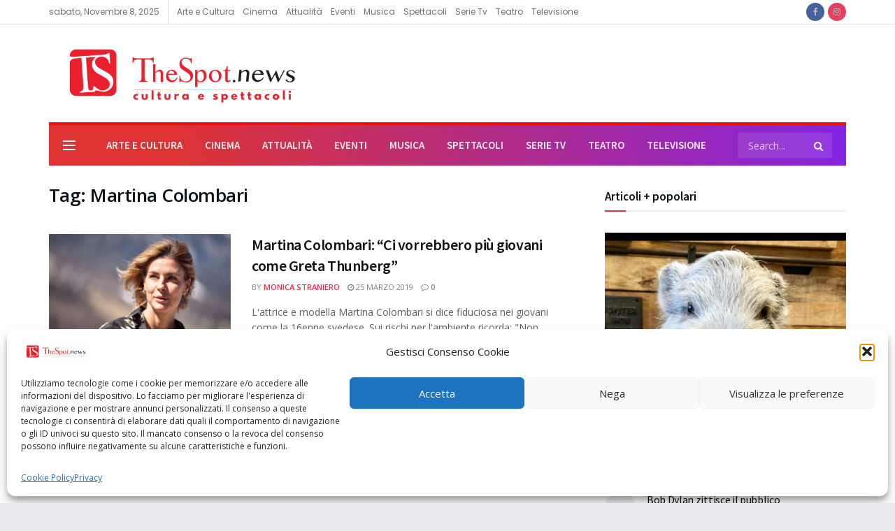

--- FILE ---
content_type: text/html; charset=UTF-8
request_url: https://thespot.news/tag/martina-colombari/
body_size: 32281
content:
<!doctype html>
<!--[if lt IE 7]> <html class="no-js lt-ie9 lt-ie8 lt-ie7" lang="it-IT" prefix="og: https://ogp.me/ns#"> <![endif]-->
<!--[if IE 7]>    <html class="no-js lt-ie9 lt-ie8" lang="it-IT" prefix="og: https://ogp.me/ns#"> <![endif]-->
<!--[if IE 8]>    <html class="no-js lt-ie9" lang="it-IT" prefix="og: https://ogp.me/ns#"> <![endif]-->
<!--[if IE 9]>    <html class="no-js lt-ie10" lang="it-IT" prefix="og: https://ogp.me/ns#"> <![endif]-->
<!--[if gt IE 8]><!--> <html class="no-js" lang="it-IT" prefix="og: https://ogp.me/ns#"> <!--<![endif]-->
<head>
    <meta http-equiv="Content-Type" content="text/html; charset=UTF-8" />
    <meta name='viewport' content='width=device-width, initial-scale=1, user-scalable=yes' />
    <link rel="profile" href="https://gmpg.org/xfn/11" />
    <link rel="pingback" href="https://thespot.news/xmlrpc.php" />
    	<style>img:is([sizes="auto" i], [sizes^="auto," i]) { contain-intrinsic-size: 3000px 1500px }</style>
	<meta property="og:type" content="website">
<meta property="og:title" content="Martina Colombari: &#8220;Ci vorrebbero più giovani come Greta Thunberg&#8221;">
<meta property="og:site_name" content="TheSpot.news">
<meta property="og:description" content="E' stata premiata a Cortinametraggio per il suo impegno sociale a fianco della Fondazione Francesca Rava in molti progetti destinati a">
<meta property="og:url" content="https://thespot.news/tag/martina-colombari">
<meta property="og:locale" content="it_IT">
<meta property="og:image" content="https://thespot.news/wp-content/uploads/2019/03/JAC_1662-credits-Jacopo-Marchini-e1553506494517.jpg">
<meta property="og:image:height" content="800">
<meta property="og:image:width" content="1200">
<meta name="twitter:card" content="summary">
<meta name="twitter:url" content="https://thespot.news/tag/martina-colombari">
<meta name="twitter:title" content="Martina Colombari: &#8220;Ci vorrebbero più giovani come Greta Thunberg&#8221;">
<meta name="twitter:description" content="E&#039; stata premiata a Cortinametraggio per il suo impegno sociale a fianco della Fondazione Francesca Rava in molti progetti destinati a">
<meta name="twitter:image" content="https://thespot.news/wp-content/uploads/2019/03/JAC_1662-credits-Jacopo-Marchini-e1553506494517.jpg">
<meta name="twitter:image:width" content="1200">
<meta name="twitter:image:height" content="800">
			<script type="text/javascript">
			  var jnews_ajax_url = '/?ajax-request=jnews'
			</script>
			<script type="text/javascript">;window.jnews=window.jnews||{},window.jnews.library=window.jnews.library||{},window.jnews.library=function(){"use strict";var e=this;e.win=window,e.doc=document,e.noop=function(){},e.globalBody=e.doc.getElementsByTagName("body")[0],e.globalBody=e.globalBody?e.globalBody:e.doc,e.win.jnewsDataStorage=e.win.jnewsDataStorage||{_storage:new WeakMap,put:function(e,t,n){this._storage.has(e)||this._storage.set(e,new Map),this._storage.get(e).set(t,n)},get:function(e,t){return this._storage.get(e).get(t)},has:function(e,t){return this._storage.has(e)&&this._storage.get(e).has(t)},remove:function(e,t){var n=this._storage.get(e).delete(t);return 0===!this._storage.get(e).size&&this._storage.delete(e),n}},e.windowWidth=function(){return e.win.innerWidth||e.docEl.clientWidth||e.globalBody.clientWidth},e.windowHeight=function(){return e.win.innerHeight||e.docEl.clientHeight||e.globalBody.clientHeight},e.requestAnimationFrame=e.win.requestAnimationFrame||e.win.webkitRequestAnimationFrame||e.win.mozRequestAnimationFrame||e.win.msRequestAnimationFrame||window.oRequestAnimationFrame||function(e){return setTimeout(e,1e3/60)},e.cancelAnimationFrame=e.win.cancelAnimationFrame||e.win.webkitCancelAnimationFrame||e.win.webkitCancelRequestAnimationFrame||e.win.mozCancelAnimationFrame||e.win.msCancelRequestAnimationFrame||e.win.oCancelRequestAnimationFrame||function(e){clearTimeout(e)},e.classListSupport="classList"in document.createElement("_"),e.hasClass=e.classListSupport?function(e,t){return e.classList.contains(t)}:function(e,t){return e.className.indexOf(t)>=0},e.addClass=e.classListSupport?function(t,n){e.hasClass(t,n)||t.classList.add(n)}:function(t,n){e.hasClass(t,n)||(t.className+=" "+n)},e.removeClass=e.classListSupport?function(t,n){e.hasClass(t,n)&&t.classList.remove(n)}:function(t,n){e.hasClass(t,n)&&(t.className=t.className.replace(n,""))},e.objKeys=function(e){var t=[];for(var n in e)Object.prototype.hasOwnProperty.call(e,n)&&t.push(n);return t},e.isObjectSame=function(e,t){var n=!0;return JSON.stringify(e)!==JSON.stringify(t)&&(n=!1),n},e.extend=function(){for(var e,t,n,o=arguments[0]||{},i=1,a=arguments.length;i<a;i++)if(null!==(e=arguments[i]))for(t in e)o!==(n=e[t])&&void 0!==n&&(o[t]=n);return o},e.dataStorage=e.win.jnewsDataStorage,e.isVisible=function(e){return 0!==e.offsetWidth&&0!==e.offsetHeight||e.getBoundingClientRect().length},e.getHeight=function(e){return e.offsetHeight||e.clientHeight||e.getBoundingClientRect().height},e.getWidth=function(e){return e.offsetWidth||e.clientWidth||e.getBoundingClientRect().width},e.supportsPassive=!1;try{var t=Object.defineProperty({},"passive",{get:function(){e.supportsPassive=!0}});"createEvent"in e.doc?e.win.addEventListener("test",null,t):"fireEvent"in e.doc&&e.win.attachEvent("test",null)}catch(e){}e.passiveOption=!!e.supportsPassive&&{passive:!0},e.setStorage=function(e,t){e="jnews-"+e;var n={expired:Math.floor(((new Date).getTime()+432e5)/1e3)};t=Object.assign(n,t);localStorage.setItem(e,JSON.stringify(t))},e.getStorage=function(e){e="jnews-"+e;var t=localStorage.getItem(e);return null!==t&&0<t.length?JSON.parse(localStorage.getItem(e)):{}},e.expiredStorage=function(){var t,n="jnews-";for(var o in localStorage)o.indexOf(n)>-1&&"undefined"!==(t=e.getStorage(o.replace(n,""))).expired&&t.expired<Math.floor((new Date).getTime()/1e3)&&localStorage.removeItem(o)},e.addEvents=function(t,n,o){for(var i in n){var a=["touchstart","touchmove"].indexOf(i)>=0&&!o&&e.passiveOption;"createEvent"in e.doc?t.addEventListener(i,n[i],a):"fireEvent"in e.doc&&t.attachEvent("on"+i,n[i])}},e.removeEvents=function(t,n){for(var o in n)"createEvent"in e.doc?t.removeEventListener(o,n[o]):"fireEvent"in e.doc&&t.detachEvent("on"+o,n[o])},e.triggerEvents=function(t,n,o){var i;o=o||{detail:null};return"createEvent"in e.doc?(!(i=e.doc.createEvent("CustomEvent")||new CustomEvent(n)).initCustomEvent||i.initCustomEvent(n,!0,!1,o),void t.dispatchEvent(i)):"fireEvent"in e.doc?((i=e.doc.createEventObject()).eventType=n,void t.fireEvent("on"+i.eventType,i)):void 0},e.getParents=function(t,n){void 0===n&&(n=e.doc);for(var o=[],i=t.parentNode,a=!1;!a;)if(i){var r=i;r.querySelectorAll(n).length?a=!0:(o.push(r),i=r.parentNode)}else o=[],a=!0;return o},e.forEach=function(e,t,n){for(var o=0,i=e.length;o<i;o++)t.call(n,e[o],o)},e.getText=function(e){return e.innerText||e.textContent},e.setText=function(e,t){var n="object"==typeof t?t.innerText||t.textContent:t;e.innerText&&(e.innerText=n),e.textContent&&(e.textContent=n)},e.httpBuildQuery=function(t){return e.objKeys(t).reduce(function t(n){var o=arguments.length>1&&void 0!==arguments[1]?arguments[1]:null;return function(i,a){var r=n[a];a=encodeURIComponent(a);var s=o?"".concat(o,"[").concat(a,"]"):a;return null==r||"function"==typeof r?(i.push("".concat(s,"=")),i):["number","boolean","string"].includes(typeof r)?(i.push("".concat(s,"=").concat(encodeURIComponent(r))),i):(i.push(e.objKeys(r).reduce(t(r,s),[]).join("&")),i)}}(t),[]).join("&")},e.get=function(t,n,o,i){return o="function"==typeof o?o:e.noop,e.ajax("GET",t,n,o,i)},e.post=function(t,n,o,i){return o="function"==typeof o?o:e.noop,e.ajax("POST",t,n,o,i)},e.ajax=function(t,n,o,i,a){var r=new XMLHttpRequest,s=n,c=e.httpBuildQuery(o);if(t=-1!=["GET","POST"].indexOf(t)?t:"GET",r.open(t,s+("GET"==t?"?"+c:""),!0),"POST"==t&&r.setRequestHeader("Content-type","application/x-www-form-urlencoded"),r.setRequestHeader("X-Requested-With","XMLHttpRequest"),r.onreadystatechange=function(){4===r.readyState&&200<=r.status&&300>r.status&&"function"==typeof i&&i.call(void 0,r.response)},void 0!==a&&!a){return{xhr:r,send:function(){r.send("POST"==t?c:null)}}}return r.send("POST"==t?c:null),{xhr:r}},e.scrollTo=function(t,n,o){function i(e,t,n){this.start=this.position(),this.change=e-this.start,this.currentTime=0,this.increment=20,this.duration=void 0===n?500:n,this.callback=t,this.finish=!1,this.animateScroll()}return Math.easeInOutQuad=function(e,t,n,o){return(e/=o/2)<1?n/2*e*e+t:-n/2*(--e*(e-2)-1)+t},i.prototype.stop=function(){this.finish=!0},i.prototype.move=function(t){e.doc.documentElement.scrollTop=t,e.globalBody.parentNode.scrollTop=t,e.globalBody.scrollTop=t},i.prototype.position=function(){return e.doc.documentElement.scrollTop||e.globalBody.parentNode.scrollTop||e.globalBody.scrollTop},i.prototype.animateScroll=function(){this.currentTime+=this.increment;var t=Math.easeInOutQuad(this.currentTime,this.start,this.change,this.duration);this.move(t),this.currentTime<this.duration&&!this.finish?e.requestAnimationFrame.call(e.win,this.animateScroll.bind(this)):this.callback&&"function"==typeof this.callback&&this.callback()},new i(t,n,o)},e.unwrap=function(t){var n,o=t;e.forEach(t,(function(e,t){n?n+=e:n=e})),o.replaceWith(n)},e.performance={start:function(e){performance.mark(e+"Start")},stop:function(e){performance.mark(e+"End"),performance.measure(e,e+"Start",e+"End")}},e.fps=function(){var t=0,n=0,o=0;!function(){var i=t=0,a=0,r=0,s=document.getElementById("fpsTable"),c=function(t){void 0===document.getElementsByTagName("body")[0]?e.requestAnimationFrame.call(e.win,(function(){c(t)})):document.getElementsByTagName("body")[0].appendChild(t)};null===s&&((s=document.createElement("div")).style.position="fixed",s.style.top="120px",s.style.left="10px",s.style.width="100px",s.style.height="20px",s.style.border="1px solid black",s.style.fontSize="11px",s.style.zIndex="100000",s.style.backgroundColor="white",s.id="fpsTable",c(s));var l=function(){o++,n=Date.now(),(a=(o/(r=(n-t)/1e3)).toPrecision(2))!=i&&(i=a,s.innerHTML=i+"fps"),1<r&&(t=n,o=0),e.requestAnimationFrame.call(e.win,l)};l()}()},e.instr=function(e,t){for(var n=0;n<t.length;n++)if(-1!==e.toLowerCase().indexOf(t[n].toLowerCase()))return!0},e.winLoad=function(t,n){function o(o){if("complete"===e.doc.readyState||"interactive"===e.doc.readyState)return!o||n?setTimeout(t,n||1):t(o),1}o()||e.addEvents(e.win,{load:o})},e.docReady=function(t,n){function o(o){if("complete"===e.doc.readyState||"interactive"===e.doc.readyState)return!o||n?setTimeout(t,n||1):t(o),1}o()||e.addEvents(e.doc,{DOMContentLoaded:o})},e.fireOnce=function(){e.docReady((function(){e.assets=e.assets||[],e.assets.length&&(e.boot(),e.load_assets())}),50)},e.boot=function(){e.length&&e.doc.querySelectorAll("style[media]").forEach((function(e){"not all"==e.getAttribute("media")&&e.removeAttribute("media")}))},e.create_js=function(t,n){var o=e.doc.createElement("script");switch(o.setAttribute("src",t),n){case"defer":o.setAttribute("defer",!0);break;case"async":o.setAttribute("async",!0);break;case"deferasync":o.setAttribute("defer",!0),o.setAttribute("async",!0)}e.globalBody.appendChild(o)},e.load_assets=function(){"object"==typeof e.assets&&e.forEach(e.assets.slice(0),(function(t,n){var o="";t.defer&&(o+="defer"),t.async&&(o+="async"),e.create_js(t.url,o);var i=e.assets.indexOf(t);i>-1&&e.assets.splice(i,1)})),e.assets=jnewsoption.au_scripts=window.jnewsads=[]},e.setCookie=function(e,t,n){var o="";if(n){var i=new Date;i.setTime(i.getTime()+24*n*60*60*1e3),o="; expires="+i.toUTCString()}document.cookie=e+"="+(t||"")+o+"; path=/"},e.getCookie=function(e){for(var t=e+"=",n=document.cookie.split(";"),o=0;o<n.length;o++){for(var i=n[o];" "==i.charAt(0);)i=i.substring(1,i.length);if(0==i.indexOf(t))return i.substring(t.length,i.length)}return null},e.eraseCookie=function(e){document.cookie=e+"=; Path=/; Expires=Thu, 01 Jan 1970 00:00:01 GMT;"},e.docReady((function(){e.globalBody=e.globalBody==e.doc?e.doc.getElementsByTagName("body")[0]:e.globalBody,e.globalBody=e.globalBody?e.globalBody:e.doc})),e.winLoad((function(){e.winLoad((function(){var t=!1;if(void 0!==window.jnewsadmin)if(void 0!==window.file_version_checker){var n=e.objKeys(window.file_version_checker);n.length?n.forEach((function(e){t||"10.0.4"===window.file_version_checker[e]||(t=!0)})):t=!0}else t=!0;t&&(window.jnewsHelper.getMessage(),window.jnewsHelper.getNotice())}),2500)}))},window.jnews.library=new window.jnews.library;</script><!-- Jetpack Site Verification Tags -->
<meta name="google-site-verification" content="tAtuhdiRSZi9jK4KlG18Zskc3Pk9uA-kKeDh-K9UsFE" />

	<!-- This site is optimized with the Yoast SEO plugin v26.3 - https://yoast.com/wordpress/plugins/seo/ -->
	<title>Martina Colombari Archivi - TheSpot.news</title>
	<link rel="canonical" href="https://thespot.news/tag/martina-colombari/" />
	<meta property="og:locale" content="it_IT" />
	<meta property="og:type" content="article" />
	<meta property="og:title" content="Martina Colombari Archivi - TheSpot.news" />
	<meta property="og:url" content="https://thespot.news/tag/martina-colombari/" />
	<meta property="og:site_name" content="TheSpot.news" />
	<meta property="og:image" content="https://thespot.news/wp-content/uploads/2023/05/cropped-cropped-cropped-thespotnews_medio-scaled-1-2.jpg" />
	<meta property="og:image:width" content="234" />
	<meta property="og:image:height" content="183" />
	<meta property="og:image:type" content="image/jpeg" />
	<meta name="twitter:card" content="summary_large_image" />
	<meta name="twitter:site" content="@TheSpotnotizie" />
	<!-- / Yoast SEO plugin. -->



<!-- Ottimizzazione per i motori di ricerca di Rank Math - https://rankmath.com/ -->
<title>Martina Colombari Archivi - TheSpot.news</title>
<meta name="robots" content="follow, index, max-snippet:-1, max-video-preview:-1, max-image-preview:large"/>
<link rel="canonical" href="https://thespot.news/tag/martina-colombari/" />
<meta property="og:locale" content="it_IT" />
<meta property="og:type" content="article" />
<meta property="og:title" content="Martina Colombari Archivi - TheSpot.news" />
<meta property="og:url" content="https://thespot.news/tag/martina-colombari/" />
<meta property="og:site_name" content="TheSpot.news" />
<meta property="article:publisher" content="https://www.facebook.com/TheSpotnotizie/" />
<meta name="twitter:card" content="summary_large_image" />
<meta name="twitter:title" content="Martina Colombari Archivi - TheSpot.news" />
<meta name="twitter:site" content="@TheSpotnotizie" />
<meta name="twitter:label1" content="Articoli" />
<meta name="twitter:data1" content="1" />
<script type="application/ld+json" class="rank-math-schema">{"@context":"https://schema.org","@graph":[{"@type":"Organization","@id":"https://thespot.news/#organization","name":"TheSpot.news","url":"https://thespot.news","sameAs":["https://www.facebook.com/TheSpotnotizie/","https://twitter.com/TheSpotnotizie","https://www.instagram.com/thespotnews/"],"logo":{"@type":"ImageObject","@id":"https://thespot.news/#logo","url":"https://thespot.news/wp-content/uploads/2018/07/spotnews.jpg","contentUrl":"https://thespot.news/wp-content/uploads/2018/07/spotnews.jpg","caption":"TheSpot.news","inLanguage":"it-IT","width":"351","height":"351"}},{"@type":"WebSite","@id":"https://thespot.news/#website","url":"https://thespot.news","name":"TheSpot.news","publisher":{"@id":"https://thespot.news/#organization"},"inLanguage":"it-IT"},{"@type":"CollectionPage","@id":"https://thespot.news/tag/martina-colombari/#webpage","url":"https://thespot.news/tag/martina-colombari/","name":"Martina Colombari Archivi - TheSpot.news","isPartOf":{"@id":"https://thespot.news/#website"},"inLanguage":"it-IT"}]}</script>
<!-- /Rank Math WordPress SEO plugin -->

<link rel='dns-prefetch' href='//secure.gravatar.com' />
<link rel='dns-prefetch' href='//www.googletagmanager.com' />
<link rel='dns-prefetch' href='//stats.wp.com' />
<link rel='dns-prefetch' href='//fonts.googleapis.com' />
<link rel='dns-prefetch' href='//pagead2.googlesyndication.com' />
<link rel='preconnect' href='https://fonts.gstatic.com' />
<link rel="alternate" type="application/rss+xml" title="TheSpot.news  &raquo; Feed" href="https://thespot.news/feed/" />
<link rel="alternate" type="application/rss+xml" title="TheSpot.news  &raquo; Feed dei commenti" href="https://thespot.news/comments/feed/" />
<script type="text/javascript" id="wpp-js" src="https://thespot.news/wp-content/plugins/wordpress-popular-posts/assets/js/wpp.min.js?ver=7.3.6" data-sampling="0" data-sampling-rate="100" data-api-url="https://thespot.news/wp-json/wordpress-popular-posts" data-post-id="0" data-token="3425c7705b" data-lang="0" data-debug="0"></script>
<link rel="alternate" type="application/rss+xml" title="TheSpot.news  &raquo; Martina Colombari Feed del tag" href="https://thespot.news/tag/martina-colombari/feed/" />
<script type="text/javascript">
/* <![CDATA[ */
window._wpemojiSettings = {"baseUrl":"https:\/\/s.w.org\/images\/core\/emoji\/16.0.1\/72x72\/","ext":".png","svgUrl":"https:\/\/s.w.org\/images\/core\/emoji\/16.0.1\/svg\/","svgExt":".svg","source":{"concatemoji":"https:\/\/thespot.news\/wp-includes\/js\/wp-emoji-release.min.js?ver=6.8.3"}};
/*! This file is auto-generated */
!function(s,n){var o,i,e;function c(e){try{var t={supportTests:e,timestamp:(new Date).valueOf()};sessionStorage.setItem(o,JSON.stringify(t))}catch(e){}}function p(e,t,n){e.clearRect(0,0,e.canvas.width,e.canvas.height),e.fillText(t,0,0);var t=new Uint32Array(e.getImageData(0,0,e.canvas.width,e.canvas.height).data),a=(e.clearRect(0,0,e.canvas.width,e.canvas.height),e.fillText(n,0,0),new Uint32Array(e.getImageData(0,0,e.canvas.width,e.canvas.height).data));return t.every(function(e,t){return e===a[t]})}function u(e,t){e.clearRect(0,0,e.canvas.width,e.canvas.height),e.fillText(t,0,0);for(var n=e.getImageData(16,16,1,1),a=0;a<n.data.length;a++)if(0!==n.data[a])return!1;return!0}function f(e,t,n,a){switch(t){case"flag":return n(e,"\ud83c\udff3\ufe0f\u200d\u26a7\ufe0f","\ud83c\udff3\ufe0f\u200b\u26a7\ufe0f")?!1:!n(e,"\ud83c\udde8\ud83c\uddf6","\ud83c\udde8\u200b\ud83c\uddf6")&&!n(e,"\ud83c\udff4\udb40\udc67\udb40\udc62\udb40\udc65\udb40\udc6e\udb40\udc67\udb40\udc7f","\ud83c\udff4\u200b\udb40\udc67\u200b\udb40\udc62\u200b\udb40\udc65\u200b\udb40\udc6e\u200b\udb40\udc67\u200b\udb40\udc7f");case"emoji":return!a(e,"\ud83e\udedf")}return!1}function g(e,t,n,a){var r="undefined"!=typeof WorkerGlobalScope&&self instanceof WorkerGlobalScope?new OffscreenCanvas(300,150):s.createElement("canvas"),o=r.getContext("2d",{willReadFrequently:!0}),i=(o.textBaseline="top",o.font="600 32px Arial",{});return e.forEach(function(e){i[e]=t(o,e,n,a)}),i}function t(e){var t=s.createElement("script");t.src=e,t.defer=!0,s.head.appendChild(t)}"undefined"!=typeof Promise&&(o="wpEmojiSettingsSupports",i=["flag","emoji"],n.supports={everything:!0,everythingExceptFlag:!0},e=new Promise(function(e){s.addEventListener("DOMContentLoaded",e,{once:!0})}),new Promise(function(t){var n=function(){try{var e=JSON.parse(sessionStorage.getItem(o));if("object"==typeof e&&"number"==typeof e.timestamp&&(new Date).valueOf()<e.timestamp+604800&&"object"==typeof e.supportTests)return e.supportTests}catch(e){}return null}();if(!n){if("undefined"!=typeof Worker&&"undefined"!=typeof OffscreenCanvas&&"undefined"!=typeof URL&&URL.createObjectURL&&"undefined"!=typeof Blob)try{var e="postMessage("+g.toString()+"("+[JSON.stringify(i),f.toString(),p.toString(),u.toString()].join(",")+"));",a=new Blob([e],{type:"text/javascript"}),r=new Worker(URL.createObjectURL(a),{name:"wpTestEmojiSupports"});return void(r.onmessage=function(e){c(n=e.data),r.terminate(),t(n)})}catch(e){}c(n=g(i,f,p,u))}t(n)}).then(function(e){for(var t in e)n.supports[t]=e[t],n.supports.everything=n.supports.everything&&n.supports[t],"flag"!==t&&(n.supports.everythingExceptFlag=n.supports.everythingExceptFlag&&n.supports[t]);n.supports.everythingExceptFlag=n.supports.everythingExceptFlag&&!n.supports.flag,n.DOMReady=!1,n.readyCallback=function(){n.DOMReady=!0}}).then(function(){return e}).then(function(){var e;n.supports.everything||(n.readyCallback(),(e=n.source||{}).concatemoji?t(e.concatemoji):e.wpemoji&&e.twemoji&&(t(e.twemoji),t(e.wpemoji)))}))}((window,document),window._wpemojiSettings);
/* ]]> */
</script>
<!-- thespot.news is managing ads with Advanced Ads 2.0.12 – https://wpadvancedads.com/ --><script id="thesp-ready">
			window.advanced_ads_ready=function(e,a){a=a||"complete";var d=function(e){return"interactive"===a?"loading"!==e:"complete"===e};d(document.readyState)?e():document.addEventListener("readystatechange",(function(a){d(a.target.readyState)&&e()}),{once:"interactive"===a})},window.advanced_ads_ready_queue=window.advanced_ads_ready_queue||[];		</script>
		<style id='wp-emoji-styles-inline-css' type='text/css'>

	img.wp-smiley, img.emoji {
		display: inline !important;
		border: none !important;
		box-shadow: none !important;
		height: 1em !important;
		width: 1em !important;
		margin: 0 0.07em !important;
		vertical-align: -0.1em !important;
		background: none !important;
		padding: 0 !important;
	}
</style>
<link rel='stylesheet' id='wp-block-library-css' href='https://thespot.news/wp-includes/css/dist/block-library/style.min.css?ver=6.8.3' type='text/css' media='all' />
<style id='classic-theme-styles-inline-css' type='text/css'>
/*! This file is auto-generated */
.wp-block-button__link{color:#fff;background-color:#32373c;border-radius:9999px;box-shadow:none;text-decoration:none;padding:calc(.667em + 2px) calc(1.333em + 2px);font-size:1.125em}.wp-block-file__button{background:#32373c;color:#fff;text-decoration:none}
</style>
<link rel='stylesheet' id='jnews-faq-css' href='https://thespot.news/wp-content/plugins/jnews-essential/assets/css/faq.css?ver=12.0.0' type='text/css' media='all' />
<link rel='stylesheet' id='mediaelement-css' href='https://thespot.news/wp-includes/js/mediaelement/mediaelementplayer-legacy.min.css?ver=4.2.17' type='text/css' media='all' />
<link rel='stylesheet' id='wp-mediaelement-css' href='https://thespot.news/wp-includes/js/mediaelement/wp-mediaelement.min.css?ver=6.8.3' type='text/css' media='all' />
<style id='jetpack-sharing-buttons-style-inline-css' type='text/css'>
.jetpack-sharing-buttons__services-list{display:flex;flex-direction:row;flex-wrap:wrap;gap:0;list-style-type:none;margin:5px;padding:0}.jetpack-sharing-buttons__services-list.has-small-icon-size{font-size:12px}.jetpack-sharing-buttons__services-list.has-normal-icon-size{font-size:16px}.jetpack-sharing-buttons__services-list.has-large-icon-size{font-size:24px}.jetpack-sharing-buttons__services-list.has-huge-icon-size{font-size:36px}@media print{.jetpack-sharing-buttons__services-list{display:none!important}}.editor-styles-wrapper .wp-block-jetpack-sharing-buttons{gap:0;padding-inline-start:0}ul.jetpack-sharing-buttons__services-list.has-background{padding:1.25em 2.375em}
</style>
<style id='global-styles-inline-css' type='text/css'>
:root{--wp--preset--aspect-ratio--square: 1;--wp--preset--aspect-ratio--4-3: 4/3;--wp--preset--aspect-ratio--3-4: 3/4;--wp--preset--aspect-ratio--3-2: 3/2;--wp--preset--aspect-ratio--2-3: 2/3;--wp--preset--aspect-ratio--16-9: 16/9;--wp--preset--aspect-ratio--9-16: 9/16;--wp--preset--color--black: #000000;--wp--preset--color--cyan-bluish-gray: #abb8c3;--wp--preset--color--white: #ffffff;--wp--preset--color--pale-pink: #f78da7;--wp--preset--color--vivid-red: #cf2e2e;--wp--preset--color--luminous-vivid-orange: #ff6900;--wp--preset--color--luminous-vivid-amber: #fcb900;--wp--preset--color--light-green-cyan: #7bdcb5;--wp--preset--color--vivid-green-cyan: #00d084;--wp--preset--color--pale-cyan-blue: #8ed1fc;--wp--preset--color--vivid-cyan-blue: #0693e3;--wp--preset--color--vivid-purple: #9b51e0;--wp--preset--gradient--vivid-cyan-blue-to-vivid-purple: linear-gradient(135deg,rgba(6,147,227,1) 0%,rgb(155,81,224) 100%);--wp--preset--gradient--light-green-cyan-to-vivid-green-cyan: linear-gradient(135deg,rgb(122,220,180) 0%,rgb(0,208,130) 100%);--wp--preset--gradient--luminous-vivid-amber-to-luminous-vivid-orange: linear-gradient(135deg,rgba(252,185,0,1) 0%,rgba(255,105,0,1) 100%);--wp--preset--gradient--luminous-vivid-orange-to-vivid-red: linear-gradient(135deg,rgba(255,105,0,1) 0%,rgb(207,46,46) 100%);--wp--preset--gradient--very-light-gray-to-cyan-bluish-gray: linear-gradient(135deg,rgb(238,238,238) 0%,rgb(169,184,195) 100%);--wp--preset--gradient--cool-to-warm-spectrum: linear-gradient(135deg,rgb(74,234,220) 0%,rgb(151,120,209) 20%,rgb(207,42,186) 40%,rgb(238,44,130) 60%,rgb(251,105,98) 80%,rgb(254,248,76) 100%);--wp--preset--gradient--blush-light-purple: linear-gradient(135deg,rgb(255,206,236) 0%,rgb(152,150,240) 100%);--wp--preset--gradient--blush-bordeaux: linear-gradient(135deg,rgb(254,205,165) 0%,rgb(254,45,45) 50%,rgb(107,0,62) 100%);--wp--preset--gradient--luminous-dusk: linear-gradient(135deg,rgb(255,203,112) 0%,rgb(199,81,192) 50%,rgb(65,88,208) 100%);--wp--preset--gradient--pale-ocean: linear-gradient(135deg,rgb(255,245,203) 0%,rgb(182,227,212) 50%,rgb(51,167,181) 100%);--wp--preset--gradient--electric-grass: linear-gradient(135deg,rgb(202,248,128) 0%,rgb(113,206,126) 100%);--wp--preset--gradient--midnight: linear-gradient(135deg,rgb(2,3,129) 0%,rgb(40,116,252) 100%);--wp--preset--font-size--small: 13px;--wp--preset--font-size--medium: 20px;--wp--preset--font-size--large: 36px;--wp--preset--font-size--x-large: 42px;--wp--preset--spacing--20: 0.44rem;--wp--preset--spacing--30: 0.67rem;--wp--preset--spacing--40: 1rem;--wp--preset--spacing--50: 1.5rem;--wp--preset--spacing--60: 2.25rem;--wp--preset--spacing--70: 3.38rem;--wp--preset--spacing--80: 5.06rem;--wp--preset--shadow--natural: 6px 6px 9px rgba(0, 0, 0, 0.2);--wp--preset--shadow--deep: 12px 12px 50px rgba(0, 0, 0, 0.4);--wp--preset--shadow--sharp: 6px 6px 0px rgba(0, 0, 0, 0.2);--wp--preset--shadow--outlined: 6px 6px 0px -3px rgba(255, 255, 255, 1), 6px 6px rgba(0, 0, 0, 1);--wp--preset--shadow--crisp: 6px 6px 0px rgba(0, 0, 0, 1);}:where(.is-layout-flex){gap: 0.5em;}:where(.is-layout-grid){gap: 0.5em;}body .is-layout-flex{display: flex;}.is-layout-flex{flex-wrap: wrap;align-items: center;}.is-layout-flex > :is(*, div){margin: 0;}body .is-layout-grid{display: grid;}.is-layout-grid > :is(*, div){margin: 0;}:where(.wp-block-columns.is-layout-flex){gap: 2em;}:where(.wp-block-columns.is-layout-grid){gap: 2em;}:where(.wp-block-post-template.is-layout-flex){gap: 1.25em;}:where(.wp-block-post-template.is-layout-grid){gap: 1.25em;}.has-black-color{color: var(--wp--preset--color--black) !important;}.has-cyan-bluish-gray-color{color: var(--wp--preset--color--cyan-bluish-gray) !important;}.has-white-color{color: var(--wp--preset--color--white) !important;}.has-pale-pink-color{color: var(--wp--preset--color--pale-pink) !important;}.has-vivid-red-color{color: var(--wp--preset--color--vivid-red) !important;}.has-luminous-vivid-orange-color{color: var(--wp--preset--color--luminous-vivid-orange) !important;}.has-luminous-vivid-amber-color{color: var(--wp--preset--color--luminous-vivid-amber) !important;}.has-light-green-cyan-color{color: var(--wp--preset--color--light-green-cyan) !important;}.has-vivid-green-cyan-color{color: var(--wp--preset--color--vivid-green-cyan) !important;}.has-pale-cyan-blue-color{color: var(--wp--preset--color--pale-cyan-blue) !important;}.has-vivid-cyan-blue-color{color: var(--wp--preset--color--vivid-cyan-blue) !important;}.has-vivid-purple-color{color: var(--wp--preset--color--vivid-purple) !important;}.has-black-background-color{background-color: var(--wp--preset--color--black) !important;}.has-cyan-bluish-gray-background-color{background-color: var(--wp--preset--color--cyan-bluish-gray) !important;}.has-white-background-color{background-color: var(--wp--preset--color--white) !important;}.has-pale-pink-background-color{background-color: var(--wp--preset--color--pale-pink) !important;}.has-vivid-red-background-color{background-color: var(--wp--preset--color--vivid-red) !important;}.has-luminous-vivid-orange-background-color{background-color: var(--wp--preset--color--luminous-vivid-orange) !important;}.has-luminous-vivid-amber-background-color{background-color: var(--wp--preset--color--luminous-vivid-amber) !important;}.has-light-green-cyan-background-color{background-color: var(--wp--preset--color--light-green-cyan) !important;}.has-vivid-green-cyan-background-color{background-color: var(--wp--preset--color--vivid-green-cyan) !important;}.has-pale-cyan-blue-background-color{background-color: var(--wp--preset--color--pale-cyan-blue) !important;}.has-vivid-cyan-blue-background-color{background-color: var(--wp--preset--color--vivid-cyan-blue) !important;}.has-vivid-purple-background-color{background-color: var(--wp--preset--color--vivid-purple) !important;}.has-black-border-color{border-color: var(--wp--preset--color--black) !important;}.has-cyan-bluish-gray-border-color{border-color: var(--wp--preset--color--cyan-bluish-gray) !important;}.has-white-border-color{border-color: var(--wp--preset--color--white) !important;}.has-pale-pink-border-color{border-color: var(--wp--preset--color--pale-pink) !important;}.has-vivid-red-border-color{border-color: var(--wp--preset--color--vivid-red) !important;}.has-luminous-vivid-orange-border-color{border-color: var(--wp--preset--color--luminous-vivid-orange) !important;}.has-luminous-vivid-amber-border-color{border-color: var(--wp--preset--color--luminous-vivid-amber) !important;}.has-light-green-cyan-border-color{border-color: var(--wp--preset--color--light-green-cyan) !important;}.has-vivid-green-cyan-border-color{border-color: var(--wp--preset--color--vivid-green-cyan) !important;}.has-pale-cyan-blue-border-color{border-color: var(--wp--preset--color--pale-cyan-blue) !important;}.has-vivid-cyan-blue-border-color{border-color: var(--wp--preset--color--vivid-cyan-blue) !important;}.has-vivid-purple-border-color{border-color: var(--wp--preset--color--vivid-purple) !important;}.has-vivid-cyan-blue-to-vivid-purple-gradient-background{background: var(--wp--preset--gradient--vivid-cyan-blue-to-vivid-purple) !important;}.has-light-green-cyan-to-vivid-green-cyan-gradient-background{background: var(--wp--preset--gradient--light-green-cyan-to-vivid-green-cyan) !important;}.has-luminous-vivid-amber-to-luminous-vivid-orange-gradient-background{background: var(--wp--preset--gradient--luminous-vivid-amber-to-luminous-vivid-orange) !important;}.has-luminous-vivid-orange-to-vivid-red-gradient-background{background: var(--wp--preset--gradient--luminous-vivid-orange-to-vivid-red) !important;}.has-very-light-gray-to-cyan-bluish-gray-gradient-background{background: var(--wp--preset--gradient--very-light-gray-to-cyan-bluish-gray) !important;}.has-cool-to-warm-spectrum-gradient-background{background: var(--wp--preset--gradient--cool-to-warm-spectrum) !important;}.has-blush-light-purple-gradient-background{background: var(--wp--preset--gradient--blush-light-purple) !important;}.has-blush-bordeaux-gradient-background{background: var(--wp--preset--gradient--blush-bordeaux) !important;}.has-luminous-dusk-gradient-background{background: var(--wp--preset--gradient--luminous-dusk) !important;}.has-pale-ocean-gradient-background{background: var(--wp--preset--gradient--pale-ocean) !important;}.has-electric-grass-gradient-background{background: var(--wp--preset--gradient--electric-grass) !important;}.has-midnight-gradient-background{background: var(--wp--preset--gradient--midnight) !important;}.has-small-font-size{font-size: var(--wp--preset--font-size--small) !important;}.has-medium-font-size{font-size: var(--wp--preset--font-size--medium) !important;}.has-large-font-size{font-size: var(--wp--preset--font-size--large) !important;}.has-x-large-font-size{font-size: var(--wp--preset--font-size--x-large) !important;}
:where(.wp-block-post-template.is-layout-flex){gap: 1.25em;}:where(.wp-block-post-template.is-layout-grid){gap: 1.25em;}
:where(.wp-block-columns.is-layout-flex){gap: 2em;}:where(.wp-block-columns.is-layout-grid){gap: 2em;}
:root :where(.wp-block-pullquote){font-size: 1.5em;line-height: 1.6;}
</style>
<link rel='stylesheet' id='ansar-import-css' href='https://thespot.news/wp-content/plugins/ansar-import/public/css/ansar-import-public.css?ver=2.0.5' type='text/css' media='all' />
<link rel='stylesheet' id='contact-form-7-css' href='https://thespot.news/wp-content/plugins/contact-form-7/includes/css/styles.css?ver=6.1.3' type='text/css' media='all' />
<link rel='stylesheet' id='cmplz-general-css' href='https://thespot.news/wp-content/plugins/complianz-gdpr/assets/css/cookieblocker.min.css?ver=1754495151' type='text/css' media='all' />
<link rel='stylesheet' id='wordpress-popular-posts-css-css' href='https://thespot.news/wp-content/plugins/wordpress-popular-posts/assets/css/wpp.css?ver=7.3.6' type='text/css' media='all' />
<link rel='stylesheet' id='jnews-parent-style-css' href='https://thespot.news/wp-content/themes/jnews/style.css?ver=6.8.3' type='text/css' media='all' />
<link rel='stylesheet' id='elementor-frontend-css' href='https://thespot.news/wp-content/plugins/elementor/assets/css/frontend.min.css?ver=3.32.4' type='text/css' media='all' />
<link rel='stylesheet' id='wp-pagenavi-css' href='https://thespot.news/wp-content/plugins/wp-pagenavi/pagenavi-css.css?ver=2.70' type='text/css' media='all' />
<link rel='stylesheet' id='jeg_customizer_font-css' href='//fonts.googleapis.com/css?family=Open+Sans%3Aregular%2C600%7CPoppins%3A600%2Cregular%7CSource+Sans+Pro%3A600%2C600%2Cregular&#038;display=swap&#038;ver=1.3.0' type='text/css' media='all' />
<link rel='stylesheet' id='dashicons-css' href='https://thespot.news/wp-includes/css/dashicons.min.css?ver=6.8.3' type='text/css' media='all' />
<link rel='stylesheet' id='my-calendar-lists-css' href='https://thespot.news/wp-content/plugins/my-calendar/css/list-presets.css?ver=3.6.16' type='text/css' media='all' />
<link rel='stylesheet' id='my-calendar-reset-css' href='https://thespot.news/wp-content/plugins/my-calendar/css/reset.css?ver=3.6.16' type='text/css' media='all' />
<link rel='stylesheet' id='my-calendar-style-css' href='https://thespot.news/wp-content/plugins/my-calendar/styles/twentyeighteen.css?ver=3.6.16-twentyeighteen-css' type='text/css' media='all' />
<style id='my-calendar-style-inline-css' type='text/css'>

/* Styles by My Calendar - Joe Dolson https://www.joedolson.com/ */

.my-calendar-modal .event-title svg { background-color: #ffffcc; padding: 3px; }
.mc-main .mc_general .event-title, .mc-main .mc_general .event-title a { background: #ffffcc !important; color: #000000 !important; }
.mc-main .mc_general .event-title button { background: #ffffcc !important; color: #000000 !important; }
.mc-main .mc_general .event-title a:hover, .mc-main .mc_general .event-title a:focus { background: #ffffff !important;}
.mc-main .mc_general .event-title button:hover, .mc-main .mc_general .event-title button:focus { background: #ffffff !important;}
.mc-main, .mc-event, .my-calendar-modal, .my-calendar-modal-overlay, .mc-event-list {--primary-dark: #313233; --primary-light: #fff; --secondary-light: #fff; --secondary-dark: #000; --highlight-dark: #666; --highlight-light: #efefef; --close-button: #b32d2e; --search-highlight-bg: #f5e6ab; --navbar-background: transparent; --nav-button-bg: #fff; --nav-button-color: #313233; --nav-button-border: #313233; --nav-input-border: #313233; --nav-input-background: #fff; --nav-input-color: #313233; --grid-cell-border: #0000001f; --grid-header-border: #313233; --grid-header-color: #313233; --grid-weekend-color: #313233; --grid-header-bg: transparent; --grid-weekend-bg: transparent; --grid-cell-background: transparent; --current-day-border: #313233; --current-day-color: #313233; --current-day-bg: transparent; --date-has-events-bg: #313233; --date-has-events-color: #f6f7f7; --calendar-heading: clamp( 1.125rem, 24px, 2.5rem ); --event-title: clamp( 1.25rem, 24px, 2.5rem ); --grid-date: 16px; --grid-date-heading: clamp( .75rem, 16px, 1.5rem ); --modal-title: 1.5rem; --navigation-controls: clamp( .75rem, 16px, 1.5rem ); --card-heading: 1.125rem; --list-date: 1.25rem; --author-card: clamp( .75rem, 14px, 1.5rem); --single-event-title: clamp( 1.25rem, 24px, 2.5rem ); --mini-time-text: clamp( .75rem, 14px 1.25rem ); --list-event-date: 1.25rem; --list-event-title: 1.2rem; --grid-max-width: 1260px; --list-preset-border-color: #000000; --list-preset-stripe-background: rgba( 0,0,0,.04 ); --list-preset-date-badge-background: #000; --list-preset-date-badge-color: #fff; --list-preset-background: transparent; --category-mc_general: #ffffcc; }
</style>
<link rel='stylesheet' id='font-awesome-css' href='https://thespot.news/wp-content/plugins/elementor/assets/lib/font-awesome/css/font-awesome.min.css?ver=4.7.0' type='text/css' media='all' />
<link rel='stylesheet' id='jnews-frontend-css' href='https://thespot.news/wp-content/themes/jnews/assets/dist/frontend.min.css?ver=1.0.0' type='text/css' media='all' />
<link rel='stylesheet' id='jnews-elementor-css' href='https://thespot.news/wp-content/themes/jnews/assets/css/elementor-frontend.css?ver=1.0.0' type='text/css' media='all' />
<link rel='stylesheet' id='jnews-style-css' href='https://thespot.news/wp-content/themes/jnews-child/style.css?ver=1.0.0' type='text/css' media='all' />
<link rel='stylesheet' id='jnews-darkmode-css' href='https://thespot.news/wp-content/themes/jnews/assets/css/darkmode.css?ver=1.0.0' type='text/css' media='all' />
<link rel='stylesheet' id='jnews-scheme-css' href='https://thespot.news/wp-content/uploads/jnews/scheme.css?ver=1759162373' type='text/css' media='all' />
<link rel='stylesheet' id='jnews-social-login-style-css' href='https://thespot.news/wp-content/plugins/jnews-social-login/assets/css/plugin.css?ver=12.0.0' type='text/css' media='all' />
<script type="text/javascript" src="https://thespot.news/wp-includes/js/jquery/jquery.min.js?ver=3.7.1" id="jquery-core-js"></script>
<script type="text/javascript" async='async' src="https://thespot.news/wp-includes/js/jquery/jquery-migrate.min.js?ver=3.4.1" id="jquery-migrate-js"></script>
<script type="text/javascript" async='async' src="https://thespot.news/wp-content/plugins/ansar-import/public/js/ansar-import-public.js?ver=2.0.5" id="ansar-import-js"></script>

<!-- Snippet del tag Google (gtag.js) aggiunto da Site Kit -->
<!-- Snippet Google Analytics aggiunto da Site Kit -->
<script type="text/javascript" async='async' src="https://www.googletagmanager.com/gtag/js?id=GT-WF8J6JLM" id="google_gtagjs-js" async></script>
<script type="text/javascript" id="google_gtagjs-js-after">
/* <![CDATA[ */
window.dataLayer = window.dataLayer || [];function gtag(){dataLayer.push(arguments);}
gtag("set","linker",{"domains":["thespot.news"]});
gtag("js", new Date());
gtag("set", "developer_id.dZTNiMT", true);
gtag("config", "GT-WF8J6JLM");
/* ]]> */
</script>
<link rel="https://api.w.org/" href="https://thespot.news/wp-json/" /><link rel="alternate" title="JSON" type="application/json" href="https://thespot.news/wp-json/wp/v2/tags/1884" /><link rel="EditURI" type="application/rsd+xml" title="RSD" href="https://thespot.news/xmlrpc.php?rsd" />
<meta name="generator" content="WordPress 6.8.3" />
	<link rel="preconnect" href="https://fonts.googleapis.com">
	<link rel="preconnect" href="https://fonts.gstatic.com">
	<link href='https://fonts.googleapis.com/css2?display=swap&family=Roboto:ital,wght@1,900' rel='stylesheet'><meta name="generator" content="Site Kit by Google 1.165.0" /><meta name="google-site-verification" content="UMGkzF07lZb44l5FAbq5aKerraQsGQCJZB6ROvqhHNQ" />
<meta name="google-adsense-account" content="ca-pub-9238059848765640">


<script type="text/javascript"> var infolinks_pid = 3409639; var infolinks_wsid = 0; </script> <script type="text/javascript" src="//resources.infolinks.com/js/infolinks_main.js"></script>



<!-- This site is optimized with the Schema plugin v1.7.9.6 - https://schema.press -->
<script type="application/ld+json">{"@context":"https:\/\/schema.org\/","@type":"CollectionPage","headline":"Martina Colombari Tag","description":"","url":"https:\/\/thespot.news\/tag\/cortina\/","sameAs":[],"hasPart":[{"@context":"https:\/\/schema.org\/","@type":"BlogPosting","mainEntityOfPage":{"@type":"WebPage","@id":"https:\/\/thespot.news\/2019\/03\/25\/martina-colombari-ci-vorrebbero-piu-giovani-come-greta-thunberg\/"},"url":"https:\/\/thespot.news\/2019\/03\/25\/martina-colombari-ci-vorrebbero-piu-giovani-come-greta-thunberg\/","headline":"Martina Colombari: \"Ci vorrebbero più giovani come Greta Thunberg\"","datePublished":"2019-03-25T10:52:19+01:00","dateModified":"2019-03-25T22:26:10+01:00","publisher":{"@type":"Organization","@id":"https:\/\/thespot.news\/#organization","name":"TheSpot.news ","logo":{"@type":"ImageObject","url":"https:\/\/thespot.news\/wp-content\/uploads\/2023\/05\/cropped-cropped-cropped-cropped-thespotnews_medio-scaled-1-2.jpg","width":600,"height":60}},"image":{"@type":"ImageObject","url":"https:\/\/thespot.news\/wp-content\/uploads\/2019\/03\/JAC_1662-credits-Jacopo-Marchini-e1553506494517.jpg","width":1200,"height":800},"articleSection":"L'Intervista","keywords":"Cortina, Cortinametraggio, Greta Thunberg, Martina Colombari, modella","description":"L'attrice e modella Martina Colombari si dice fiduciosa nei giovani come la 16enne svedese. Sui rischi per l'ambiente ricorda: \"Non possiamo restare a guardare mentre il mondo va in rovina\"","author":{"@type":"Person","name":"Monica Straniero","url":"https:\/\/thespot.news\/author\/monica\/","image":{"@type":"ImageObject","url":"https:\/\/secure.gravatar.com\/avatar\/9744eb83d75db4691e25f68a607563d3241adbf34786cdace87c5f23c768c0f8?s=96&d=mm&r=g","height":96,"width":96}}}]}</script>

	<style>img#wpstats{display:none}</style>
					<style>.cmplz-hidden {
					display: none !important;
				}</style>            <style id="wpp-loading-animation-styles">@-webkit-keyframes bgslide{from{background-position-x:0}to{background-position-x:-200%}}@keyframes bgslide{from{background-position-x:0}to{background-position-x:-200%}}.wpp-widget-block-placeholder,.wpp-shortcode-placeholder{margin:0 auto;width:60px;height:3px;background:#dd3737;background:linear-gradient(90deg,#dd3737 0%,#571313 10%,#dd3737 100%);background-size:200% auto;border-radius:3px;-webkit-animation:bgslide 1s infinite linear;animation:bgslide 1s infinite linear}</style>
            
<!-- Meta tag Google AdSense aggiunti da Site Kit -->
<meta name="google-adsense-platform-account" content="ca-host-pub-2644536267352236">
<meta name="google-adsense-platform-domain" content="sitekit.withgoogle.com">
<!-- Fine dei meta tag Google AdSense aggiunti da Site Kit -->
<meta name="generator" content="Elementor 3.32.4; features: e_font_icon_svg, additional_custom_breakpoints; settings: css_print_method-external, google_font-enabled, font_display-swap">
			<style>
				.e-con.e-parent:nth-of-type(n+4):not(.e-lazyloaded):not(.e-no-lazyload),
				.e-con.e-parent:nth-of-type(n+4):not(.e-lazyloaded):not(.e-no-lazyload) * {
					background-image: none !important;
				}
				@media screen and (max-height: 1024px) {
					.e-con.e-parent:nth-of-type(n+3):not(.e-lazyloaded):not(.e-no-lazyload),
					.e-con.e-parent:nth-of-type(n+3):not(.e-lazyloaded):not(.e-no-lazyload) * {
						background-image: none !important;
					}
				}
				@media screen and (max-height: 640px) {
					.e-con.e-parent:nth-of-type(n+2):not(.e-lazyloaded):not(.e-no-lazyload),
					.e-con.e-parent:nth-of-type(n+2):not(.e-lazyloaded):not(.e-no-lazyload) * {
						background-image: none !important;
					}
				}
			</style>
			
<!-- Snippet Google AdSense aggiunto da Site Kit -->
<script type="text/javascript" async="async" src="https://pagead2.googlesyndication.com/pagead/js/adsbygoogle.js?client=ca-pub-3649216253804220&amp;host=ca-host-pub-2644536267352236" crossorigin="anonymous"></script>

<!-- Termina lo snippet Google AdSense aggiunto da Site Kit -->
<script type='application/ld+json'>{"@context":"http:\/\/schema.org","@type":"Organization","@id":"https:\/\/thespot.news\/#organization","url":"https:\/\/thespot.news\/","name":"","logo":{"@type":"ImageObject","url":""},"sameAs":["https:\/\/www.facebook.com\/TheSpotnotizie","https:\/\/www.instagram.com\/thespotnews\/"]}</script>
<script type='application/ld+json'>{"@context":"http:\/\/schema.org","@type":"WebSite","@id":"https:\/\/thespot.news\/#website","url":"https:\/\/thespot.news\/","name":"","potentialAction":{"@type":"SearchAction","target":"https:\/\/thespot.news\/?s={search_term_string}","query-input":"required name=search_term_string"}}</script>
<link rel="icon" href="https://thespot.news/wp-content/uploads/2023/05/cropped-cropped-cropped-cropped-thespotnews_medio-scaled-1-2-65x65.jpg" sizes="32x32" />
<link rel="icon" href="https://thespot.news/wp-content/uploads/2023/05/cropped-cropped-cropped-cropped-thespotnews_medio-scaled-1-2.jpg" sizes="192x192" />
<link rel="apple-touch-icon" href="https://thespot.news/wp-content/uploads/2023/05/cropped-cropped-cropped-cropped-thespotnews_medio-scaled-1-2.jpg" />
<meta name="msapplication-TileImage" content="https://thespot.news/wp-content/uploads/2023/05/cropped-cropped-cropped-cropped-thespotnews_medio-scaled-1-2.jpg" />
<style id="jeg_dynamic_css" type="text/css" data-type="jeg_custom-css">body.jnews { background-color : #e9eaed; } body { --j-body-color : #5b5f62; --j-accent-color : #e5304e; --j-alt-color : #ed4b76; --j-heading-color : #0d1317; } body,.jeg_newsfeed_list .tns-outer .tns-controls button,.jeg_filter_button,.owl-carousel .owl-nav div,.jeg_readmore,.jeg_hero_style_7 .jeg_post_meta a,.widget_calendar thead th,.widget_calendar tfoot a,.jeg_socialcounter a,.entry-header .jeg_meta_like a,.entry-header .jeg_meta_comment a,.entry-header .jeg_meta_donation a,.entry-header .jeg_meta_bookmark a,.entry-content tbody tr:hover,.entry-content th,.jeg_splitpost_nav li:hover a,#breadcrumbs a,.jeg_author_socials a:hover,.jeg_footer_content a,.jeg_footer_bottom a,.jeg_cartcontent,.woocommerce .woocommerce-breadcrumb a { color : #5b5f62; } a, .jeg_menu_style_5>li>a:hover, .jeg_menu_style_5>li.sfHover>a, .jeg_menu_style_5>li.current-menu-item>a, .jeg_menu_style_5>li.current-menu-ancestor>a, .jeg_navbar .jeg_menu:not(.jeg_main_menu)>li>a:hover, .jeg_midbar .jeg_menu:not(.jeg_main_menu)>li>a:hover, .jeg_side_tabs li.active, .jeg_block_heading_5 strong, .jeg_block_heading_6 strong, .jeg_block_heading_7 strong, .jeg_block_heading_8 strong, .jeg_subcat_list li a:hover, .jeg_subcat_list li button:hover, .jeg_pl_lg_7 .jeg_thumb .jeg_post_category a, .jeg_pl_xs_2:before, .jeg_pl_xs_4 .jeg_postblock_content:before, .jeg_postblock .jeg_post_title a:hover, .jeg_hero_style_6 .jeg_post_title a:hover, .jeg_sidefeed .jeg_pl_xs_3 .jeg_post_title a:hover, .widget_jnews_popular .jeg_post_title a:hover, .jeg_meta_author a, .widget_archive li a:hover, .widget_pages li a:hover, .widget_meta li a:hover, .widget_recent_entries li a:hover, .widget_rss li a:hover, .widget_rss cite, .widget_categories li a:hover, .widget_categories li.current-cat>a, #breadcrumbs a:hover, .jeg_share_count .counts, .commentlist .bypostauthor>.comment-body>.comment-author>.fn, span.required, .jeg_review_title, .bestprice .price, .authorlink a:hover, .jeg_vertical_playlist .jeg_video_playlist_play_icon, .jeg_vertical_playlist .jeg_video_playlist_item.active .jeg_video_playlist_thumbnail:before, .jeg_horizontal_playlist .jeg_video_playlist_play, .woocommerce li.product .pricegroup .button, .widget_display_forums li a:hover, .widget_display_topics li:before, .widget_display_replies li:before, .widget_display_views li:before, .bbp-breadcrumb a:hover, .jeg_mobile_menu li.sfHover>a, .jeg_mobile_menu li a:hover, .split-template-6 .pagenum, .jeg_mobile_menu_style_5>li>a:hover, .jeg_mobile_menu_style_5>li.sfHover>a, .jeg_mobile_menu_style_5>li.current-menu-item>a, .jeg_mobile_menu_style_5>li.current-menu-ancestor>a, .jeg_mobile_menu.jeg_menu_dropdown li.open > div > a ,.jeg_menu_dropdown.language-swicher .sub-menu li a:hover { color : #e5304e; } .jeg_menu_style_1>li>a:before, .jeg_menu_style_2>li>a:before, .jeg_menu_style_3>li>a:before, .jeg_side_toggle, .jeg_slide_caption .jeg_post_category a, .jeg_slider_type_1_wrapper .tns-controls button.tns-next, .jeg_block_heading_1 .jeg_block_title span, .jeg_block_heading_2 .jeg_block_title span, .jeg_block_heading_3, .jeg_block_heading_4 .jeg_block_title span, .jeg_block_heading_6:after, .jeg_pl_lg_box .jeg_post_category a, .jeg_pl_md_box .jeg_post_category a, .jeg_readmore:hover, .jeg_thumb .jeg_post_category a, .jeg_block_loadmore a:hover, .jeg_postblock.alt .jeg_block_loadmore a:hover, .jeg_block_loadmore a.active, .jeg_postblock_carousel_2 .jeg_post_category a, .jeg_heroblock .jeg_post_category a, .jeg_pagenav_1 .page_number.active, .jeg_pagenav_1 .page_number.active:hover, input[type="submit"], .btn, .button, .widget_tag_cloud a:hover, .popularpost_item:hover .jeg_post_title a:before, .jeg_splitpost_4 .page_nav, .jeg_splitpost_5 .page_nav, .jeg_post_via a:hover, .jeg_post_source a:hover, .jeg_post_tags a:hover, .comment-reply-title small a:before, .comment-reply-title small a:after, .jeg_storelist .productlink, .authorlink li.active a:before, .jeg_footer.dark .socials_widget:not(.nobg) a:hover .fa,.jeg_footer.dark .socials_widget:not(.nobg) a:hover span.jeg-icon, div.jeg_breakingnews_title, .jeg_overlay_slider_bottom_wrapper .tns-controls button, .jeg_overlay_slider_bottom_wrapper .tns-controls button:hover, .jeg_vertical_playlist .jeg_video_playlist_current, .woocommerce span.onsale, .woocommerce #respond input#submit:hover, .woocommerce a.button:hover, .woocommerce button.button:hover, .woocommerce input.button:hover, .woocommerce #respond input#submit.alt, .woocommerce a.button.alt, .woocommerce button.button.alt, .woocommerce input.button.alt, .jeg_popup_post .caption, .jeg_footer.dark input[type="submit"], .jeg_footer.dark .btn, .jeg_footer.dark .button, .footer_widget.widget_tag_cloud a:hover, .jeg_inner_content .content-inner .jeg_post_category a:hover, #buddypress .standard-form button, #buddypress a.button, #buddypress input[type="submit"], #buddypress input[type="button"], #buddypress input[type="reset"], #buddypress ul.button-nav li a, #buddypress .generic-button a, #buddypress .generic-button button, #buddypress .comment-reply-link, #buddypress a.bp-title-button, #buddypress.buddypress-wrap .members-list li .user-update .activity-read-more a, div#buddypress .standard-form button:hover, div#buddypress a.button:hover, div#buddypress input[type="submit"]:hover, div#buddypress input[type="button"]:hover, div#buddypress input[type="reset"]:hover, div#buddypress ul.button-nav li a:hover, div#buddypress .generic-button a:hover, div#buddypress .generic-button button:hover, div#buddypress .comment-reply-link:hover, div#buddypress a.bp-title-button:hover, div#buddypress.buddypress-wrap .members-list li .user-update .activity-read-more a:hover, #buddypress #item-nav .item-list-tabs ul li a:before, .jeg_inner_content .jeg_meta_container .follow-wrapper a { background-color : #e5304e; } .jeg_block_heading_7 .jeg_block_title span, .jeg_readmore:hover, .jeg_block_loadmore a:hover, .jeg_block_loadmore a.active, .jeg_pagenav_1 .page_number.active, .jeg_pagenav_1 .page_number.active:hover, .jeg_pagenav_3 .page_number:hover, .jeg_prevnext_post a:hover h3, .jeg_overlay_slider .jeg_post_category, .jeg_sidefeed .jeg_post.active, .jeg_vertical_playlist.jeg_vertical_playlist .jeg_video_playlist_item.active .jeg_video_playlist_thumbnail img, .jeg_horizontal_playlist .jeg_video_playlist_item.active { border-color : #e5304e; } .jeg_tabpost_nav li.active, .woocommerce div.product .woocommerce-tabs ul.tabs li.active, .jeg_mobile_menu_style_1>li.current-menu-item a, .jeg_mobile_menu_style_1>li.current-menu-ancestor a, .jeg_mobile_menu_style_2>li.current-menu-item::after, .jeg_mobile_menu_style_2>li.current-menu-ancestor::after, .jeg_mobile_menu_style_3>li.current-menu-item::before, .jeg_mobile_menu_style_3>li.current-menu-ancestor::before { border-bottom-color : #e5304e; } .jeg_post_share .jeg-icon svg { fill : #e5304e; } .jeg_post_meta .fa, .jeg_post_meta .jpwt-icon, .entry-header .jeg_post_meta .fa, .jeg_review_stars, .jeg_price_review_list { color : #ed4b76; } .jeg_share_button.share-float.share-monocrhome a { background-color : #ed4b76; } h1,h2,h3,h4,h5,h6,.jeg_post_title a,.entry-header .jeg_post_title,.jeg_hero_style_7 .jeg_post_title a,.jeg_block_title,.jeg_splitpost_bar .current_title,.jeg_video_playlist_title,.gallery-caption,.jeg_push_notification_button>a.button { color : #0d1317; } .split-template-9 .pagenum, .split-template-10 .pagenum, .split-template-11 .pagenum, .split-template-12 .pagenum, .split-template-13 .pagenum, .split-template-15 .pagenum, .split-template-18 .pagenum, .split-template-20 .pagenum, .split-template-19 .current_title span, .split-template-20 .current_title span { background-color : #0d1317; } .jeg_topbar, .jeg_topbar.dark, .jeg_topbar.custom { background : #ffffff; } .jeg_header .jeg_bottombar.jeg_navbar,.jeg_bottombar .jeg_nav_icon { height : 58px; } .jeg_header .jeg_bottombar.jeg_navbar, .jeg_header .jeg_bottombar .jeg_main_menu:not(.jeg_menu_style_1) > li > a, .jeg_header .jeg_bottombar .jeg_menu_style_1 > li, .jeg_header .jeg_bottombar .jeg_menu:not(.jeg_main_menu) > li > a { line-height : 58px; } .jeg_bottombar .jeg_logo_img { max-height : 58px; } .jeg_header .jeg_bottombar.jeg_navbar_wrapper:not(.jeg_navbar_boxed), .jeg_header .jeg_bottombar.jeg_navbar_boxed .jeg_nav_row { background : #ee0d0b; background: -moz-linear-gradient(73deg, #dd3333 16%, #8224e3 100%);background: -webkit-linear-gradient(73deg, #dd3333 16%, #8224e3 100%);background: -o-linear-gradient(73deg, #dd3333 16%, #8224e3 100%);background: -ms-linear-gradient(73deg, #dd3333 16%, #8224e3 100%);background: linear-gradient(73deg, #dd3333 16%, #8224e3 100%); } .jeg_header .jeg_bottombar, .jeg_header .jeg_bottombar.jeg_navbar_dark, .jeg_bottombar.jeg_navbar_boxed .jeg_nav_row, .jeg_bottombar.jeg_navbar_dark.jeg_navbar_boxed .jeg_nav_row { border-top-width : 4px; border-bottom-width : 0px; } .jeg_header_wrapper .jeg_bottombar, .jeg_header_wrapper .jeg_bottombar.jeg_navbar_dark, .jeg_bottombar.jeg_navbar_boxed .jeg_nav_row, .jeg_bottombar.jeg_navbar_dark.jeg_navbar_boxed .jeg_nav_row { border-top-color : #ee0d0b; border-bottom-color : #ee0d0b; } .jeg_header_sticky .jeg_navbar_wrapper:not(.jeg_navbar_boxed), .jeg_header_sticky .jeg_navbar_boxed .jeg_nav_row { background : #ffffff; } .jeg_stickybar, .jeg_stickybar.dark { border-bottom-width : 3px; } .jeg_stickybar, .jeg_stickybar.dark, .jeg_stickybar.jeg_navbar_boxed .jeg_nav_row { border-bottom-color : #3667ff; } .jeg_mobile_bottombar { height : 70px; line-height : 70px; } .jeg_mobile_midbar, .jeg_mobile_midbar.dark { background : #ffffff; } .jeg_header .socials_widget > a > i.fa:before { color : #bbbbbb; } .jeg_header .socials_widget.nobg > a > i > span.jeg-icon svg { fill : #bbbbbb; } .jeg_header .socials_widget.nobg > a > span.jeg-icon svg { fill : #bbbbbb; } .jeg_header .socials_widget > a > span.jeg-icon svg { fill : #bbbbbb; } .jeg_header .socials_widget > a > i > span.jeg-icon svg { fill : #bbbbbb; } .jeg_aside_item.socials_widget > a > i.fa:before { color : #aaaaaa; } .jeg_aside_item.socials_widget.nobg a span.jeg-icon svg { fill : #aaaaaa; } .jeg_aside_item.socials_widget a span.jeg-icon svg { fill : #aaaaaa; } .jeg_top_date { color : #6d7073; } .jeg_header .jeg_search_wrapper.search_icon .jeg_search_toggle { color : #dbdbdb; } .jeg_nav_search { width : 84%; } .jeg_header .jeg_menu_style_4 > li > a:hover, .jeg_header .jeg_menu_style_4 > li.sfHover > a, .jeg_header .jeg_menu_style_4 > li.current-menu-item > a, .jeg_header .jeg_menu_style_4 > li.current-menu-ancestor > a, .jeg_navbar_dark .jeg_menu_style_4 > li > a:hover, .jeg_navbar_dark .jeg_menu_style_4 > li.sfHover > a, .jeg_navbar_dark .jeg_menu_style_4 > li.current-menu-item > a, .jeg_navbar_dark .jeg_menu_style_4 > li.current-menu-ancestor > a { background : #ffffff; } .jeg_header .jeg_menu.jeg_main_menu > li > a:hover, .jeg_header .jeg_menu.jeg_main_menu > li.sfHover > a, .jeg_header .jeg_menu.jeg_main_menu > li > .sf-with-ul:hover:after, .jeg_header .jeg_menu.jeg_main_menu > li.sfHover > .sf-with-ul:after, .jeg_header .jeg_menu_style_4 > li.current-menu-item > a, .jeg_header .jeg_menu_style_4 > li.current-menu-ancestor > a, .jeg_header .jeg_menu_style_5 > li.current-menu-item > a, .jeg_header .jeg_menu_style_5 > li.current-menu-ancestor > a { color : #ee0d0b; } .jnews .jeg_header .jeg_menu.jeg_top_menu > li > a { color : #6d7073; } .jnews .jeg_header .jeg_menu.jeg_top_menu > li a:hover { color : #ee0d0b; } .jeg_footer_content,.jeg_footer.dark .jeg_footer_content { background-color : #ffffff; } .jeg_footer_bottom,.jeg_footer.dark .jeg_footer_bottom,.jeg_footer_secondary,.jeg_footer.dark .jeg_footer_secondary { background-color : #000000; } .jeg_footer_secondary,.jeg_footer.dark .jeg_footer_secondary,.jeg_footer_bottom,.jeg_footer.dark .jeg_footer_bottom,.jeg_footer_sidecontent .jeg_footer_primary { color : #ffffff; } .jeg_footer_bottom a,.jeg_footer.dark .jeg_footer_bottom a,.jeg_footer_secondary a,.jeg_footer.dark .jeg_footer_secondary a,.jeg_footer_sidecontent .jeg_footer_primary a,.jeg_footer_sidecontent.dark .jeg_footer_primary a { color : #ffffff; } .jeg_menu_footer a,.jeg_footer.dark .jeg_menu_footer a,.jeg_footer_sidecontent .jeg_footer_primary .col-md-7 .jeg_menu_footer a { color : #ffffff; } .socials_widget a .fa,.jeg_footer.dark .socials_widget a .fa,.jeg_footer .socials_widget.nobg .fa,.jeg_footer.dark .socials_widget.nobg .fa,.jeg_footer .socials_widget:not(.nobg) a .fa,.jeg_footer.dark .socials_widget:not(.nobg) a .fa { color : #ffffff; } .jeg_footer .socials_widget.nobg span.jeg-icon svg, .jeg_footer div.socials_widget span.jeg-icon svg { fill : #ffffff; } body,input,textarea,select,.chosen-container-single .chosen-single,.btn,.button { font-family: "Open Sans",Helvetica,Arial,sans-serif; } .jeg_header, .jeg_mobile_wrapper { font-family: Poppins,Helvetica,Arial,sans-serif; } .jeg_main_menu > li > a { font-family: "Source Sans Pro",Helvetica,Arial,sans-serif;font-weight : 600; font-style : normal;  } h3.jeg_block_title, .jeg_footer .jeg_footer_heading h3, .jeg_footer .widget h2, .jeg_tabpost_nav li { font-family: "Source Sans Pro",Helvetica,Arial,sans-serif;font-weight : 600; font-style : normal;  } .jeg_post_title, .entry-header .jeg_post_title, .jeg_single_tpl_2 .entry-header .jeg_post_title, .jeg_single_tpl_3 .entry-header .jeg_post_title, .jeg_single_tpl_6 .entry-header .jeg_post_title, .jeg_content .jeg_custom_title_wrapper .jeg_post_title { font-family: "Source Sans Pro",Helvetica,Arial,sans-serif; } .jeg_heroblock .jeg_post_category a.category-cultura,.jeg_thumb .jeg_post_category a.category-cultura,.jeg_pl_lg_box .jeg_post_category a.category-cultura,.jeg_pl_md_box .jeg_post_category a.category-cultura,.jeg_postblock_carousel_2 .jeg_post_category a.category-cultura,.jeg_slide_caption .jeg_post_category a.category-cultura { background-color : #ff495c; border-color : #ff495c; } .jeg_heroblock .jeg_post_category a.category-societa-temi-sociali-attualita-sociale-problemi-sociali,.jeg_thumb .jeg_post_category a.category-societa-temi-sociali-attualita-sociale-problemi-sociali,.jeg_pl_lg_box .jeg_post_category a.category-societa-temi-sociali-attualita-sociale-problemi-sociali,.jeg_pl_md_box .jeg_post_category a.category-societa-temi-sociali-attualita-sociale-problemi-sociali,.jeg_postblock_carousel_2 .jeg_post_category a.category-societa-temi-sociali-attualita-sociale-problemi-sociali,.jeg_slide_caption .jeg_post_category a.category-societa-temi-sociali-attualita-sociale-problemi-sociali { background-color : #3ddc97; border-color : #3ddc97; } </style><style type="text/css">
					.no_thumbnail .jeg_thumb,
					.thumbnail-container.no_thumbnail {
					    display: none !important;
					}
					.jeg_search_result .jeg_pl_xs_3.no_thumbnail .jeg_postblock_content,
					.jeg_sidefeed .jeg_pl_xs_3.no_thumbnail .jeg_postblock_content,
					.jeg_pl_sm.no_thumbnail .jeg_postblock_content {
					    margin-left: 0;
					}
					.jeg_postblock_11 .no_thumbnail .jeg_postblock_content,
					.jeg_postblock_12 .no_thumbnail .jeg_postblock_content,
					.jeg_postblock_12.jeg_col_3o3 .no_thumbnail .jeg_postblock_content  {
					    margin-top: 0;
					}
					.jeg_postblock_15 .jeg_pl_md_box.no_thumbnail .jeg_postblock_content,
					.jeg_postblock_19 .jeg_pl_md_box.no_thumbnail .jeg_postblock_content,
					.jeg_postblock_24 .jeg_pl_md_box.no_thumbnail .jeg_postblock_content,
					.jeg_sidefeed .jeg_pl_md_box .jeg_postblock_content {
					    position: relative;
					}
					.jeg_postblock_carousel_2 .no_thumbnail .jeg_post_title a,
					.jeg_postblock_carousel_2 .no_thumbnail .jeg_post_title a:hover,
					.jeg_postblock_carousel_2 .no_thumbnail .jeg_post_meta .fa {
					    color: #212121 !important;
					} 
					.jnews-dark-mode .jeg_postblock_carousel_2 .no_thumbnail .jeg_post_title a,
					.jnews-dark-mode .jeg_postblock_carousel_2 .no_thumbnail .jeg_post_title a:hover,
					.jnews-dark-mode .jeg_postblock_carousel_2 .no_thumbnail .jeg_post_meta .fa {
					    color: #fff !important;
					} 
				</style>	<style id="egf-frontend-styles" type="text/css">
		.sottotitolo {background-color: #ffffff!important;color: #ffffff!important;font-family: 'Roboto', sans-serif!important;font-size: 88px!important;font-style: italic!important;font-weight: 900!important;margin-bottom: 186px!important;text-transform: uppercase!important;border-top-color: #ffffff!important;border-bottom-color: #ffffff!important;} .entry.single .entry-title {color: #f44336!important;font-family: 'sans-serif', sans-serif!important;font-style: normal!important;margin-top: 400px!important;border-top-color: #ffffff!important;} p {border-top-color: #000000;} h1 {} h2 {} h3 {} h4 {} h5 {font-family: 'Georgia', sans-serif;font-style: normal;font-weight: 400;} h6 {font-family: 'Georgia', sans-serif;font-style: normal;font-weight: 400;} 	</style>
	</head>
<body data-rsssl=1 data-cmplz=1 class="archive tag tag-martina-colombari tag-1884 wp-custom-logo wp-embed-responsive wp-theme-jnews wp-child-theme-jnews-child jeg_toggle_light jnews jeg_boxed jsc_normal elementor-default elementor-kit-23411">

    
    
    <div class="jeg_ad jeg_ad_top jnews_header_top_ads">
        <div class='ads-wrapper  '></div>    </div>

    <!-- The Main Wrapper
    ============================================= -->
    <div class="jeg_viewport">

        
        <div class="jeg_header_wrapper">
            <div class="jeg_header_instagram_wrapper">
    </div>

<!-- HEADER -->
<div class="jeg_header normal">
    <div class="jeg_topbar jeg_container jeg_navbar_wrapper normal">
    <div class="container">
        <div class="jeg_nav_row">
            
                <div class="jeg_nav_col jeg_nav_left  jeg_nav_grow">
                    <div class="item_wrap jeg_nav_alignleft">
                        <div class="jeg_nav_item jeg_top_date">
    sabato, Novembre 8, 2025</div><div class="jeg_nav_item">
	<ul class="jeg_menu jeg_top_menu"><li id="menu-item-31556" class="menu-item menu-item-type-taxonomy menu-item-object-category menu-item-31556"><a href="https://thespot.news/arte-e-cultura/">Arte e Cultura</a></li>
<li id="menu-item-31565" class="menu-item menu-item-type-taxonomy menu-item-object-category menu-item-31565"><a href="https://thespot.news/cinema/">Cinema</a></li>
<li id="menu-item-23736" class="menu-item menu-item-type-taxonomy menu-item-object-category menu-item-23736"><a href="https://thespot.news/news/attualita/">Attualità</a></li>
<li id="menu-item-23737" class="menu-item menu-item-type-taxonomy menu-item-object-category menu-item-23737"><a href="https://thespot.news/news/eventi/">Eventi</a></li>
<li id="menu-item-21854" class="menu-item menu-item-type-taxonomy menu-item-object-category menu-item-21854"><a href="https://thespot.news/musica/">Musica</a></li>
<li id="menu-item-21855" class="menu-item menu-item-type-taxonomy menu-item-object-category menu-item-21855"><a href="https://thespot.news/spettacoli/">Spettacoli</a></li>
<li id="menu-item-23738" class="menu-item menu-item-type-taxonomy menu-item-object-category menu-item-23738"><a href="https://thespot.news/spettacoli/serie/">Serie Tv</a></li>
<li id="menu-item-23739" class="menu-item menu-item-type-taxonomy menu-item-object-category menu-item-23739"><a href="https://thespot.news/teatro/">Teatro</a></li>
<li id="menu-item-23740" class="menu-item menu-item-type-taxonomy menu-item-object-category menu-item-23740"><a href="https://thespot.news/spettacoli/televisione/">Televisione</a></li>
</ul></div>                    </div>
                </div>

                
                <div class="jeg_nav_col jeg_nav_center  jeg_nav_normal">
                    <div class="item_wrap jeg_nav_aligncenter">
                                            </div>
                </div>

                
                <div class="jeg_nav_col jeg_nav_right  jeg_nav_normal">
                    <div class="item_wrap jeg_nav_alignright">
                        			<div
				class="jeg_nav_item socials_widget jeg_social_icon_block circle">
				<a href="https://www.facebook.com/TheSpotnotizie" target='_blank' rel='external noopener nofollow'  aria-label="Find us on Facebook" class="jeg_facebook"><i class="fa fa-facebook"></i> </a><a href="https://www.instagram.com/thespotnews/" target='_blank' rel='external noopener nofollow'  aria-label="Find us on Instagram" class="jeg_instagram"><i class="fa fa-instagram"></i> </a>			</div>
			                    </div>
                </div>

                        </div>
    </div>
</div><!-- /.jeg_container --><div class="jeg_midbar jeg_container jeg_navbar_wrapper normal">
    <div class="container">
        <div class="jeg_nav_row">
            
                <div class="jeg_nav_col jeg_nav_left jeg_nav_normal">
                    <div class="item_wrap jeg_nav_alignleft">
                        <div class="jeg_nav_item jeg_logo jeg_desktop_logo">
			<div class="site-title">
			<a href="https://thespot.news/" aria-label="Visit Homepage" style="padding: 5px 0px 0px 10px;">
				<img class='jeg_logo_img' src="https://thespot.news/wp-content/uploads/2024/09/thespot-sito-24.png" srcset="https://thespot.news/wp-content/uploads/2024/09/thespot-sito-24.png 1x, https://thespot.news/wp-content/uploads/2024/09/retina-logo.png 2x" alt="TheSpot.news "data-light-src="https://thespot.news/wp-content/uploads/2024/09/thespot-sito-24.png" data-light-srcset="https://thespot.news/wp-content/uploads/2024/09/thespot-sito-24.png 1x, https://thespot.news/wp-content/uploads/2024/09/retina-logo.png 2x" data-dark-src="" data-dark-srcset=" 1x,  2x"width="362" height="90">			</a>
		</div>
	</div>
                    </div>
                </div>

                
                <div class="jeg_nav_col jeg_nav_center jeg_nav_normal">
                    <div class="item_wrap jeg_nav_aligncenter">
                                            </div>
                </div>

                
                <div class="jeg_nav_col jeg_nav_right jeg_nav_grow">
                    <div class="item_wrap jeg_nav_alignleft">
                        <div class="jeg_nav_item jeg_ad jeg_ad_top jnews_header_ads">
    <div class='ads-wrapper  '><div class='ads_code'></div></div></div>                    </div>
                </div>

                        </div>
    </div>
</div><div class="jeg_bottombar jeg_navbar jeg_container jeg_navbar_wrapper 1 jeg_navbar_boxed jeg_navbar_dark">
    <div class="container">
        <div class="jeg_nav_row">
            
                <div class="jeg_nav_col jeg_nav_left jeg_nav_normal">
                    <div class="item_wrap jeg_nav_alignleft">
                        <div class="jeg_nav_item jeg_nav_icon">
    <a href="#" aria-label="Show Menu" class="toggle_btn jeg_mobile_toggle">
    	<span></span><span></span><span></span>
    </a>
</div><div class="jeg_nav_item jeg_main_menu_wrapper">
<div class="jeg_mainmenu_wrap"><ul class="jeg_menu jeg_main_menu jeg_menu_style_4" data-animation="animate"><li class="menu-item menu-item-type-taxonomy menu-item-object-category menu-item-31556 bgnav" data-item-row="default" ><a href="https://thespot.news/arte-e-cultura/">Arte e Cultura</a></li>
<li class="menu-item menu-item-type-taxonomy menu-item-object-category menu-item-31565 bgnav" data-item-row="default" ><a href="https://thespot.news/cinema/">Cinema</a></li>
<li class="menu-item menu-item-type-taxonomy menu-item-object-category menu-item-23736 bgnav" data-item-row="default" ><a href="https://thespot.news/news/attualita/">Attualità</a></li>
<li class="menu-item menu-item-type-taxonomy menu-item-object-category menu-item-23737 bgnav" data-item-row="default" ><a href="https://thespot.news/news/eventi/">Eventi</a></li>
<li class="menu-item menu-item-type-taxonomy menu-item-object-category menu-item-21854 bgnav" data-item-row="default" ><a href="https://thespot.news/musica/">Musica</a></li>
<li class="menu-item menu-item-type-taxonomy menu-item-object-category menu-item-21855 bgnav" data-item-row="default" ><a href="https://thespot.news/spettacoli/">Spettacoli</a></li>
<li class="menu-item menu-item-type-taxonomy menu-item-object-category menu-item-23738 bgnav" data-item-row="default" ><a href="https://thespot.news/spettacoli/serie/">Serie Tv</a></li>
<li class="menu-item menu-item-type-taxonomy menu-item-object-category menu-item-23739 bgnav" data-item-row="default" ><a href="https://thespot.news/teatro/">Teatro</a></li>
<li class="menu-item menu-item-type-taxonomy menu-item-object-category menu-item-23740 bgnav" data-item-row="default" ><a href="https://thespot.news/spettacoli/televisione/">Televisione</a></li>
</ul></div></div>
                    </div>
                </div>

                
                <div class="jeg_nav_col jeg_nav_center jeg_nav_normal">
                    <div class="item_wrap jeg_nav_aligncenter">
                                            </div>
                </div>

                
                <div class="jeg_nav_col jeg_nav_right jeg_nav_grow">
                    <div class="item_wrap jeg_nav_alignright">
                        <!-- Search Form -->
<div class="jeg_nav_item jeg_nav_search">
	<div class="jeg_search_wrapper jeg_search_no_expand square">
	    <a href="#" class="jeg_search_toggle"><i class="fa fa-search"></i></a>
	    <form action="https://thespot.news/" method="get" class="jeg_search_form" target="_top">
    <input name="s" class="jeg_search_input" placeholder="Search..." type="text" value="" autocomplete="off">
	<button aria-label="Search Button" type="submit" class="jeg_search_button btn"><i class="fa fa-search"></i></button>
</form>
<!-- jeg_search_hide with_result no_result -->
<div class="jeg_search_result jeg_search_hide with_result">
    <div class="search-result-wrapper">
    </div>
    <div class="search-link search-noresult">
        No Result    </div>
    <div class="search-link search-all-button">
        <i class="fa fa-search"></i> View All Result    </div>
</div>	</div>
</div>                    </div>
                </div>

                        </div>
    </div>
</div></div><!-- /.jeg_header -->        </div>

        <div class="jeg_header_sticky">
                    </div>

        <div class="jeg_navbar_mobile_wrapper">
            <div class="jeg_navbar_mobile" data-mode="scroll">
    <div class="jeg_mobile_bottombar jeg_mobile_midbar jeg_container normal">
    <div class="container">
        <div class="jeg_nav_row">
            
                <div class="jeg_nav_col jeg_nav_left jeg_nav_grow">
                    <div class="item_wrap jeg_nav_alignleft">
                        <div class="jeg_nav_item jeg_mobile_logo">
			<div class="site-title">
			<a href="https://thespot.news/" aria-label="Visit Homepage">
				<img class='jeg_logo_img' src="https://thespot.news/wp-content/uploads/2024/09/thespot-sito-24.png" srcset="https://thespot.news/wp-content/uploads/2024/09/thespot-sito-24.png 1x, https://thespot.news/wp-content/uploads/2024/09/retina-logo.png 2x" alt="TheSpot.news "data-light-src="https://thespot.news/wp-content/uploads/2024/09/thespot-sito-24.png" data-light-srcset="https://thespot.news/wp-content/uploads/2024/09/thespot-sito-24.png 1x, https://thespot.news/wp-content/uploads/2024/09/retina-logo.png 2x" data-dark-src="" data-dark-srcset=" 1x,  2x"width="362" height="90">			</a>
		</div>
	</div>                    </div>
                </div>

                
                <div class="jeg_nav_col jeg_nav_center jeg_nav_normal">
                    <div class="item_wrap jeg_nav_aligncenter">
                                            </div>
                </div>

                
                <div class="jeg_nav_col jeg_nav_right jeg_nav_normal">
                    <div class="item_wrap jeg_nav_alignright">
                        <div class="jeg_nav_item">
    <a href="#" aria-label="Show Menu" class="toggle_btn jeg_mobile_toggle"><i class="fa fa-bars"></i></a>
</div><div class="jeg_nav_item jeg_search_wrapper jeg_search_popup_expand">
    <a href="#" aria-label="Search Button" class="jeg_search_toggle"><i class="fa fa-search"></i></a>
	<form action="https://thespot.news/" method="get" class="jeg_search_form" target="_top">
    <input name="s" class="jeg_search_input" placeholder="Search..." type="text" value="" autocomplete="off">
	<button aria-label="Search Button" type="submit" class="jeg_search_button btn"><i class="fa fa-search"></i></button>
</form>
<!-- jeg_search_hide with_result no_result -->
<div class="jeg_search_result jeg_search_hide with_result">
    <div class="search-result-wrapper">
    </div>
    <div class="search-link search-noresult">
        No Result    </div>
    <div class="search-link search-all-button">
        <i class="fa fa-search"></i> View All Result    </div>
</div></div>                    </div>
                </div>

                        </div>
    </div>
</div></div>
<div class="sticky_blankspace" style="height: 70px;"></div>        </div>

        <div class="jeg_ad jeg_ad_top jnews_header_bottom_ads">
            <div class='ads-wrapper  '></div>        </div>

        
<div class="jeg_main ">
    <div class="jeg_container">
        <div class="jeg_content">
            <div class="jeg_section">
                <div class="container">

                    <div class="jeg_ad jeg_archive jnews_archive_above_content_ads "><div class='ads-wrapper  '></div></div>
                    <div class="jeg_cat_content row">
                        <div class="jeg_main_content col-sm-8">
                            <div class="jeg_inner_content">
                                <div class="jeg_archive_header">
                                                                        
                                    <h1 class="jeg_archive_title">Tag: <span>Martina Colombari</span></h1>                                                                    </div>
                                
                                <div class="jnews_archive_content_wrapper">
                                    <div class="jeg_module_hook jnews_module_6994_0_690fbb773b749" data-unique="jnews_module_6994_0_690fbb773b749">
						<div class="jeg_postblock_3 jeg_postblock jeg_col_2o3">
					<div class="jeg_block_container">
						<div class="jeg_posts jeg_load_more_flag">
                <article class="jeg_post jeg_pl_md_2 format-standard">
                <div class="jeg_thumb">
                    
                    <a href="https://thespot.news/2019/03/25/martina-colombari-ci-vorrebbero-piu-giovani-come-greta-thunberg/" aria-label="Read article: Martina Colombari: &#8220;Ci vorrebbero più giovani come Greta Thunberg&#8221;"><div class="thumbnail-container animate-lazy  size-715 "><img fetchpriority="high" width="350" height="233" src="https://thespot.news/wp-content/themes/jnews/assets/img/jeg-empty.png" class="lazyload wp-post-image" alt="Martina Colombari: &#8220;Ci vorrebbero più giovani come Greta Thunberg&#8221;" decoding="async" data-attachment-id="6996" data-permalink="https://thespot.news/2019/03/25/martina-colombari-ci-vorrebbero-piu-giovani-come-greta-thunberg/jac_1662-credits-jacopo-marchini/" data-orig-file="https://thespot.news/wp-content/uploads/2019/03/JAC_1662-credits-Jacopo-Marchini-e1553506494517.jpg" data-orig-size="1200,800" data-comments-opened="0" data-image-meta="{&quot;aperture&quot;:&quot;2.8&quot;,&quot;credit&quot;:&quot;&quot;,&quot;camera&quot;:&quot;NIKON D800E&quot;,&quot;caption&quot;:&quot;&quot;,&quot;created_timestamp&quot;:&quot;1553347593&quot;,&quot;copyright&quot;:&quot;&quot;,&quot;focal_length&quot;:&quot;200&quot;,&quot;iso&quot;:&quot;400&quot;,&quot;shutter_speed&quot;:&quot;0.0003125&quot;,&quot;title&quot;:&quot;&quot;,&quot;orientation&quot;:&quot;0&quot;}" data-image-title="JAC_1662 credits Jacopo Marchini" data-image-description="" data-image-caption="" data-medium-file="https://thespot.news/wp-content/uploads/2019/03/JAC_1662-credits-Jacopo-Marchini-300x200.jpg" data-large-file="https://thespot.news/wp-content/uploads/2019/03/JAC_1662-credits-Jacopo-Marchini-1024x683.jpg" data-src="https://thespot.news/wp-content/uploads/2019/03/JAC_1662-credits-Jacopo-Marchini-e1553506494517.jpg" data-sizes="auto" data-expand="700" /></div></a>
                </div>
                <div class="jeg_postblock_content">
                    <h3 class="jeg_post_title">
                        <a href="https://thespot.news/2019/03/25/martina-colombari-ci-vorrebbero-piu-giovani-come-greta-thunberg/">Martina Colombari: &#8220;Ci vorrebbero più giovani come Greta Thunberg&#8221;</a>
                    </h3>
                    <div class="jeg_post_meta"><div class="jeg_meta_author"><span class="by">by</span> <a href="https://thespot.news/author/monica/">Monica Straniero</a></div><div class="jeg_meta_date"><a href="https://thespot.news/2019/03/25/martina-colombari-ci-vorrebbero-piu-giovani-come-greta-thunberg/"><i class="fa fa-clock-o"></i> 25 Marzo 2019</a></div><div class="jeg_meta_comment"><a href="https://thespot.news/2019/03/25/martina-colombari-ci-vorrebbero-piu-giovani-come-greta-thunberg/#comments" ><i class="fa fa-comment-o"></i> 0 </a></div></div>
                    <div class="jeg_post_excerpt">
                        <p>L'attrice e modella Martina Colombari si dice fiduciosa nei giovani come la 16enne svedese. Sui rischi per l'ambiente ricorda: "Non ...</p>
                    </div>
                </div>
            </article>
            </div>
					</div>
				</div>
						
						<script>var jnews_module_6994_0_690fbb773b749 = {"paged":1,"column_class":"jeg_col_2o3","class":"jnews_block_3","date_format":"default","date_format_custom":"Y\/m\/d","excerpt_length":20,"pagination_mode":"nav_1","pagination_align":"center","pagination_navtext":false,"pagination_pageinfo":false,"pagination_scroll_limit":false,"boxed":false,"boxed_shadow":false,"box_shadow":false,"main_custom_image_size":"default","include_tag":1884};</script>
					</div>                                </div>

                            </div>
                        </div>
	                    <div class="jeg_sidebar left jeg_sticky_sidebar col-sm-4">
    <div class="jegStickyHolder"><div class="theiaStickySidebar"><div class="widget widget_jnews_popular" id="jnews_popular-3"><div class="jeg_block_heading jeg_block_heading_6 jnews_module_6994_0_690fbb773bd18">
                    <h3 class="jeg_block_title"><span>Articoli + popolari</span></h3>
                    
				</div><ul class="popularpost_list"><li class="popularpost_item format-standard">
                <div class="jeg_thumb">
                    
                    <a href="https://thespot.news/2023/01/20/pumbino-non-ce-lha-fatta-e-il-suo-addio-commuove-il-web/" aria-label="Read article: Pumbino non ce l’ha fatta. E il suo addio commuove il web"><div class="thumbnail-container animate-lazy  size-715 "><img width="209" height="250" src="https://thespot.news/wp-content/themes/jnews/assets/img/jeg-empty.png" class="lazyload wp-post-image" alt="Pumbino" decoding="async" data-attachment-id="18808" data-permalink="https://thespot.news/2023/01/20/pumbino-non-ce-lha-fatta-e-il-suo-addio-commuove-il-web/pumba/" data-orig-file="https://thespot.news/wp-content/uploads/2023/01/pumba.jpg" data-orig-size="717,857" data-comments-opened="0" data-image-meta="{&quot;aperture&quot;:&quot;0&quot;,&quot;credit&quot;:&quot;&quot;,&quot;camera&quot;:&quot;&quot;,&quot;caption&quot;:&quot;&quot;,&quot;created_timestamp&quot;:&quot;0&quot;,&quot;copyright&quot;:&quot;&quot;,&quot;focal_length&quot;:&quot;0&quot;,&quot;iso&quot;:&quot;0&quot;,&quot;shutter_speed&quot;:&quot;0&quot;,&quot;title&quot;:&quot;&quot;,&quot;orientation&quot;:&quot;0&quot;}" data-image-title="pumba" data-image-description="&lt;p&gt;Pumbino&lt;/p&gt;
" data-image-caption="&lt;p&gt;Pumbino&lt;/p&gt;
" data-medium-file="https://thespot.news/wp-content/uploads/2023/01/pumba-251x300.jpg" data-large-file="https://thespot.news/wp-content/uploads/2023/01/pumba.jpg" data-src="https://thespot.news/wp-content/uploads/2023/01/pumba.jpg" data-sizes="auto" data-expand="700" /></div></a>
                </div>
                <h3 class="jeg_post_title">
                    <a href="https://thespot.news/2023/01/20/pumbino-non-ce-lha-fatta-e-il-suo-addio-commuove-il-web/" data-num="01">Pumbino non ce l’ha fatta. E il suo addio commuove il web</a>
                </h3>
                <div class="popularpost_meta">
                    <div class="jeg_socialshare">
                        <span class="share_count"><i class="fa fa-share-alt"></i> 6961 shares</span>
                        <div class="socialshare_list">
                            <a href="http://www.facebook.com/sharer.php?u=https%3A%2F%2Fthespot.news%2F2023%2F01%2F20%2Fpumbino-non-ce-lha-fatta-e-il-suo-addio-commuove-il-web%2F" class="jeg_share_fb"><span class="share-text">Share</span> <span class="share-count">2784</span></a>
                            <a href="https://twitter.com/intent/tweet?text=Pumbino%20non%20ce%20l%E2%80%99ha%20fatta.%20E%20il%20suo%20addio%20commuove%20il%20web&url=https%3A%2F%2Fthespot.news%2F2023%2F01%2F20%2Fpumbino-non-ce-lha-fatta-e-il-suo-addio-commuove-il-web%2F" class="jeg_share_tw"><span class="share-text"><svg xmlns="http://www.w3.org/2000/svg" height="1em" viewBox="0 0 512 512"><!--! Font Awesome Free 6.4.2 by @fontawesome - https://fontawesome.com License - https://fontawesome.com/license (Commercial License) Copyright 2023 Fonticons, Inc. --><path d="M389.2 48h70.6L305.6 224.2 487 464H345L233.7 318.6 106.5 464H35.8L200.7 275.5 26.8 48H172.4L272.9 180.9 389.2 48zM364.4 421.8h39.1L151.1 88h-42L364.4 421.8z"/></svg>Tweet</span> <span class="share-count">1740</span></a>
                        </div>
                    </div>
                </div>
            </li><li class="popularpost_item format-standard">
                <h3 class="jeg_post_title">
                    <a href="https://thespot.news/2023/07/10/bob-dylan-zittisce-il-pubblico-dellauditorium-parco-della-musica-di-roma/" data-num="02">Bob Dylan zittisce il pubblico dell&#8217;Auditorium di Roma</a>
                </h3>
                <div class="popularpost_meta">
                    <div class="jeg_socialshare">
                        <span class="share_count"><i class="fa fa-share-alt"></i> 2275 shares</span>
                        <div class="socialshare_list">
                            <a href="http://www.facebook.com/sharer.php?u=https%3A%2F%2Fthespot.news%2F2023%2F07%2F10%2Fbob-dylan-zittisce-il-pubblico-dellauditorium-parco-della-musica-di-roma%2F" class="jeg_share_fb"><span class="share-text">Share</span> <span class="share-count">910</span></a>
                            <a href="https://twitter.com/intent/tweet?text=Bob%20Dylan%20zittisce%20il%20pubblico%20dell%E2%80%99Auditorium%20di%20Roma&url=https%3A%2F%2Fthespot.news%2F2023%2F07%2F10%2Fbob-dylan-zittisce-il-pubblico-dellauditorium-parco-della-musica-di-roma%2F" class="jeg_share_tw"><span class="share-text"><svg xmlns="http://www.w3.org/2000/svg" height="1em" viewBox="0 0 512 512"><!--! Font Awesome Free 6.4.2 by @fontawesome - https://fontawesome.com License - https://fontawesome.com/license (Commercial License) Copyright 2023 Fonticons, Inc. --><path d="M389.2 48h70.6L305.6 224.2 487 464H345L233.7 318.6 106.5 464H35.8L200.7 275.5 26.8 48H172.4L272.9 180.9 389.2 48zM364.4 421.8h39.1L151.1 88h-42L364.4 421.8z"/></svg>Tweet</span> <span class="share-count">569</span></a>
                        </div>
                    </div>
                </div>
            </li><li class="popularpost_item format-standard">
                <h3 class="jeg_post_title">
                    <a href="https://thespot.news/2023/02/11/un-uomo-di-nome-otto-unaccattivante-commedia-dark-con-tom-hanks/" data-num="03">&#8220;Un uomo di nome Otto&#8221;:  un&#8217;accattivante commedia  con Tom Hanks</a>
                </h3>
                <div class="popularpost_meta">
                    <div class="jeg_socialshare">
                        <span class="share_count"><i class="fa fa-share-alt"></i> 2271 shares</span>
                        <div class="socialshare_list">
                            <a href="http://www.facebook.com/sharer.php?u=https%3A%2F%2Fthespot.news%2F2023%2F02%2F11%2Fun-uomo-di-nome-otto-unaccattivante-commedia-dark-con-tom-hanks%2F" class="jeg_share_fb"><span class="share-text">Share</span> <span class="share-count">908</span></a>
                            <a href="https://twitter.com/intent/tweet?text=%E2%80%9CUn%20uomo%20di%20nome%20Otto%E2%80%9D%3A%20%20un%E2%80%99accattivante%20commedia%20%20con%20Tom%20Hanks&url=https%3A%2F%2Fthespot.news%2F2023%2F02%2F11%2Fun-uomo-di-nome-otto-unaccattivante-commedia-dark-con-tom-hanks%2F" class="jeg_share_tw"><span class="share-text"><svg xmlns="http://www.w3.org/2000/svg" height="1em" viewBox="0 0 512 512"><!--! Font Awesome Free 6.4.2 by @fontawesome - https://fontawesome.com License - https://fontawesome.com/license (Commercial License) Copyright 2023 Fonticons, Inc. --><path d="M389.2 48h70.6L305.6 224.2 487 464H345L233.7 318.6 106.5 464H35.8L200.7 275.5 26.8 48H172.4L272.9 180.9 389.2 48zM364.4 421.8h39.1L151.1 88h-42L364.4 421.8z"/></svg>Tweet</span> <span class="share-count">568</span></a>
                        </div>
                    </div>
                </div>
            </li><li class="popularpost_item format-standard">
                <h3 class="jeg_post_title">
                    <a href="https://thespot.news/2019/11/17/under-30-il-premio-per-i-giovani-attori-italiani/" data-num="04">Under 30, il premio per i giovani attori italiani</a>
                </h3>
                <div class="popularpost_meta">
                    <div class="jeg_socialshare">
                        <span class="share_count"><i class="fa fa-share-alt"></i> 1879 shares</span>
                        <div class="socialshare_list">
                            <a href="http://www.facebook.com/sharer.php?u=https%3A%2F%2Fthespot.news%2F2019%2F11%2F17%2Funder-30-il-premio-per-i-giovani-attori-italiani%2F" class="jeg_share_fb"><span class="share-text">Share</span> <span class="share-count">751</span></a>
                            <a href="https://twitter.com/intent/tweet?text=Under%2030%2C%20il%20premio%20per%20i%20giovani%20attori%20italiani&url=https%3A%2F%2Fthespot.news%2F2019%2F11%2F17%2Funder-30-il-premio-per-i-giovani-attori-italiani%2F" class="jeg_share_tw"><span class="share-text"><svg xmlns="http://www.w3.org/2000/svg" height="1em" viewBox="0 0 512 512"><!--! Font Awesome Free 6.4.2 by @fontawesome - https://fontawesome.com License - https://fontawesome.com/license (Commercial License) Copyright 2023 Fonticons, Inc. --><path d="M389.2 48h70.6L305.6 224.2 487 464H345L233.7 318.6 106.5 464H35.8L200.7 275.5 26.8 48H172.4L272.9 180.9 389.2 48zM364.4 421.8h39.1L151.1 88h-42L364.4 421.8z"/></svg>Tweet</span> <span class="share-count">470</span></a>
                        </div>
                    </div>
                </div>
            </li><li class="popularpost_item format-standard">
                <h3 class="jeg_post_title">
                    <a href="https://thespot.news/2024/07/22/antoni-benaiges/" data-num="05">Antoni Benaiges: Una storia di coraggio e memoria</a>
                </h3>
                <div class="popularpost_meta">
                    <div class="jeg_socialshare">
                        <span class="share_count"><i class="fa fa-share-alt"></i> 1673 shares</span>
                        <div class="socialshare_list">
                            <a href="http://www.facebook.com/sharer.php?u=https%3A%2F%2Fthespot.news%2F2024%2F07%2F22%2Fantoni-benaiges%2F" class="jeg_share_fb"><span class="share-text">Share</span> <span class="share-count">669</span></a>
                            <a href="https://twitter.com/intent/tweet?text=Antoni%20Benaiges%3A%20Una%20storia%20di%20coraggio%20e%20memoria&url=https%3A%2F%2Fthespot.news%2F2024%2F07%2F22%2Fantoni-benaiges%2F" class="jeg_share_tw"><span class="share-text"><svg xmlns="http://www.w3.org/2000/svg" height="1em" viewBox="0 0 512 512"><!--! Font Awesome Free 6.4.2 by @fontawesome - https://fontawesome.com License - https://fontawesome.com/license (Commercial License) Copyright 2023 Fonticons, Inc. --><path d="M389.2 48h70.6L305.6 224.2 487 464H345L233.7 318.6 106.5 464H35.8L200.7 275.5 26.8 48H172.4L272.9 180.9 389.2 48zM364.4 421.8h39.1L151.1 88h-42L364.4 421.8z"/></svg>Tweet</span> <span class="share-count">418</span></a>
                        </div>
                    </div>
                </div>
            </li></ul></div><div class="widget  jeg_pb_boxed_shadow widget_jnews_recent_news" id="jnews_recent_news-2"><div class="jeg_block_heading jeg_block_heading_6 jnews_module_6994_0_690fbb773e19e">
                    <h3 class="jeg_block_title"><span>Articoli recenti</span></h3>
                    
				</div>        <div class="jeg_postblock">
                            <div class="jeg_post jeg_pl_sm post-31986 post type-post status-publish format-gallery has-post-thumbnail hentry category-cinema tag-badlands tag-fantascienza tag-predator post_format-post-format-gallery">
                    <div class="jeg_thumb">
                                                <a href="https://thespot.news/2025/11/07/predator-badlands/" aria-label="Read article: Predator: Badlands, la recensione">
                            <div class="thumbnail-container animate-lazy  size-715 "><img width="120" height="86" src="https://thespot.news/wp-content/themes/jnews/assets/img/jeg-empty.png" class="lazyload wp-post-image" alt="Predator: Badlands, la recensione" decoding="async" data-attachment-id="31991" data-permalink="https://thespot.news/2025/11/07/predator-badlands/predator_badlands_ver3_xlg/" data-orig-file="https://thespot.news/wp-content/uploads/2025/11/predator_badlands_ver3_xlg-scaled.webp" data-orig-size="819,1024" data-comments-opened="0" data-image-meta="{&quot;aperture&quot;:&quot;0&quot;,&quot;credit&quot;:&quot;&quot;,&quot;camera&quot;:&quot;&quot;,&quot;caption&quot;:&quot;&quot;,&quot;created_timestamp&quot;:&quot;0&quot;,&quot;copyright&quot;:&quot;&quot;,&quot;focal_length&quot;:&quot;0&quot;,&quot;iso&quot;:&quot;0&quot;,&quot;shutter_speed&quot;:&quot;0&quot;,&quot;title&quot;:&quot;&quot;,&quot;orientation&quot;:&quot;0&quot;}" data-image-title="predator_badlands_ver3_xlg" data-image-description="" data-image-caption="" data-medium-file="https://thespot.news/wp-content/uploads/2025/11/predator_badlands_ver3_xlg-240x300.webp" data-large-file="https://thespot.news/wp-content/uploads/2025/11/predator_badlands_ver3_xlg-819x1024.webp" data-src="https://thespot.news/wp-content/uploads/2025/11/predator_badlands_ver3_xlg-120x86.webp" data-sizes="auto" data-expand="700" /></div>                        </a>
                    </div>
                    <div class="jeg_postblock_content">
                        <h3 property="headline" class="jeg_post_title"><a property="url" href="https://thespot.news/2025/11/07/predator-badlands/">Predator: Badlands, la recensione</a></h3>
                                            <div class="jeg_post_meta">
                            <div property="datePublished" class="jeg_meta_date"><i class="fa fa-clock-o"></i> 7 Novembre 2025</div>
                        </div>
                                        </div>
                </div>
                                <div class="jeg_post jeg_pl_sm post-31969 post type-post status-publish format-standard has-post-thumbnail hentry category-saporigusto tag-cucina-giapponese tag-l-vizio-roma tag-ristoranti-roma tag-sina-bernini-bristol tag-terrazza-bernini tag-tetsuo-nagano">
                    <div class="jeg_thumb">
                                                <a href="https://thespot.news/2025/11/05/il-vizio-roma-tra-tokyo-e-piazza-barberini/" aria-label="Read article: Il Vizio Roma – Tra Tokyo e Piazza Barberini">
                            <div class="thumbnail-container animate-lazy  size-715 "><img loading="lazy" width="120" height="86" src="https://thespot.news/wp-content/themes/jnews/assets/img/jeg-empty.png" class="lazyload wp-post-image" alt="Il Vizio a Roma" decoding="async" data-attachment-id="31970" data-permalink="https://thespot.news/2025/11/05/il-vizio-roma-tra-tokyo-e-piazza-barberini/il-vizio-roma_mb_hd-16/" data-orig-file="https://thespot.news/wp-content/uploads/2025/11/Il-Vizio-Roma_MB_HD-16-scaled.jpg" data-orig-size="1024,682" data-comments-opened="0" data-image-meta="{&quot;aperture&quot;:&quot;10&quot;,&quot;credit&quot;:&quot;&quot;,&quot;camera&quot;:&quot;X-T3&quot;,&quot;caption&quot;:&quot;&quot;,&quot;created_timestamp&quot;:&quot;1731670733&quot;,&quot;copyright&quot;:&quot;&quot;,&quot;focal_length&quot;:&quot;56&quot;,&quot;iso&quot;:&quot;2000&quot;,&quot;shutter_speed&quot;:&quot;0.00625&quot;,&quot;title&quot;:&quot;&quot;,&quot;orientation&quot;:&quot;1&quot;}" data-image-title="Il Vizio-Roma_" data-image-description="&lt;p&gt;Il Vizio a Roma&lt;/p&gt;
" data-image-caption="&lt;p&gt;Il Vizio a Roma&lt;/p&gt;
" data-medium-file="https://thespot.news/wp-content/uploads/2025/11/Il-Vizio-Roma_MB_HD-16-300x200.jpg" data-large-file="https://thespot.news/wp-content/uploads/2025/11/Il-Vizio-Roma_MB_HD-16-1024x682.jpg" data-src="https://thespot.news/wp-content/uploads/2025/11/Il-Vizio-Roma_MB_HD-16-120x86.jpg" data-sizes="auto" data-expand="700" /></div>                        </a>
                    </div>
                    <div class="jeg_postblock_content">
                        <h3 property="headline" class="jeg_post_title"><a property="url" href="https://thespot.news/2025/11/05/il-vizio-roma-tra-tokyo-e-piazza-barberini/">Il Vizio Roma – Tra Tokyo e Piazza Barberini</a></h3>
                                            <div class="jeg_post_meta">
                            <div property="datePublished" class="jeg_meta_date"><i class="fa fa-clock-o"></i> 5 Novembre 2025</div>
                        </div>
                                        </div>
                </div>
                                <div class="jeg_post jeg_pl_sm post-31964 post type-post status-publish format-standard has-post-thumbnail hentry category-serie tag-call-my-agent-italia-3 tag-now tag-palomar tag-serie-sky tag-sky-original">
                    <div class="jeg_thumb">
                                                <a href="https://thespot.news/2025/11/04/call-my-agent-italia-al-via-la-terza-stagione/" aria-label="Read article: Call My Agent! Italia &#8211; Al via la terza stagione">
                            <div class="thumbnail-container animate-lazy  size-715 "><img loading="lazy" width="120" height="86" src="https://thespot.news/wp-content/themes/jnews/assets/img/jeg-empty.png" class="lazyload wp-post-image" alt="CMA3_photocallmattina-3" decoding="async" data-attachment-id="31965" data-permalink="https://thespot.news/2025/11/04/call-my-agent-italia-al-via-la-terza-stagione/cma3_photocallmattina-3/" data-orig-file="https://thespot.news/wp-content/uploads/2025/11/CMA3_photocallmattina-3-scaled.jpg" data-orig-size="1024,683" data-comments-opened="0" data-image-meta="{&quot;aperture&quot;:&quot;4&quot;,&quot;credit&quot;:&quot;&quot;,&quot;camera&quot;:&quot;Canon EOS R6m2&quot;,&quot;caption&quot;:&quot;&quot;,&quot;created_timestamp&quot;:&quot;1762261903&quot;,&quot;copyright&quot;:&quot;&quot;,&quot;focal_length&quot;:&quot;35&quot;,&quot;iso&quot;:&quot;1600&quot;,&quot;shutter_speed&quot;:&quot;0.005&quot;,&quot;title&quot;:&quot;&quot;,&quot;orientation&quot;:&quot;0&quot;}" data-image-title="CMA3_photocallmattina-3" data-image-description="&lt;p&gt;CMA3_photocallmattina-3&lt;/p&gt;
" data-image-caption="&lt;p&gt;CMA3_photocallmattina-3&lt;/p&gt;
" data-medium-file="https://thespot.news/wp-content/uploads/2025/11/CMA3_photocallmattina-3-300x200.jpg" data-large-file="https://thespot.news/wp-content/uploads/2025/11/CMA3_photocallmattina-3-1024x683.jpg" data-src="https://thespot.news/wp-content/uploads/2025/11/CMA3_photocallmattina-3-120x86.jpg" data-sizes="auto" data-expand="700" /></div>                        </a>
                    </div>
                    <div class="jeg_postblock_content">
                        <h3 property="headline" class="jeg_post_title"><a property="url" href="https://thespot.news/2025/11/04/call-my-agent-italia-al-via-la-terza-stagione/">Call My Agent! Italia &#8211; Al via la terza stagione</a></h3>
                                            <div class="jeg_post_meta">
                            <div property="datePublished" class="jeg_meta_date"><i class="fa fa-clock-o"></i> 4 Novembre 2025</div>
                        </div>
                                        </div>
                </div>
                                <div class="jeg_post jeg_pl_sm post-31957 post type-post status-publish format-standard has-post-thumbnail hentry category-netflix-serie-tv-netflix-film-netflix-contenuti-netflix tag-caleb-mclaughlin tag-finn-wolfhard tag-gaten-matarazzo tag-hawkins tag-lucca-comics-games-2025 tag-matt-duffer tag-netflix tag-noah-schnapp tag-ross-duffer tag-stranger-things tag-vecna">
                    <div class="jeg_thumb">
                                                <a href="https://thespot.news/2025/11/02/stranger-things-chiude-il-cerchio-i-duffer-e-il-cast-a-lucca-per-salutare-i-fan/" aria-label="Read article: Stranger Things chiude il cerchio: i Duffer e il cast a Lucca per salutare i fan">
                            <div class="thumbnail-container animate-lazy  size-715 "><img loading="lazy" width="120" height="86" src="https://thespot.news/wp-content/themes/jnews/assets/img/jeg-empty.png" class="lazyload wp-post-image" alt="Stranger Things 5 Foto di Dania Ceragioli" decoding="async" data-attachment-id="31960" data-permalink="https://thespot.news/2025/11/02/stranger-things-chiude-il-cerchio-i-duffer-e-il-cast-a-lucca-per-salutare-i-fan/whatsapp-image-2025-11-02-at-14-04-25-1/" data-orig-file="https://thespot.news/wp-content/uploads/2025/11/WhatsApp-Image-2025-11-02-at-14.04.25-1-scaled.jpeg" data-orig-size="1024,768" data-comments-opened="0" data-image-meta="{&quot;aperture&quot;:&quot;0&quot;,&quot;credit&quot;:&quot;&quot;,&quot;camera&quot;:&quot;&quot;,&quot;caption&quot;:&quot;&quot;,&quot;created_timestamp&quot;:&quot;0&quot;,&quot;copyright&quot;:&quot;&quot;,&quot;focal_length&quot;:&quot;0&quot;,&quot;iso&quot;:&quot;0&quot;,&quot;shutter_speed&quot;:&quot;0&quot;,&quot;title&quot;:&quot;&quot;,&quot;orientation&quot;:&quot;0&quot;}" data-image-title="Stranger Things 5 Foto di Dania Ceragioli" data-image-description="&lt;p&gt;Stranger Things 5 Foto di Dania Ceragioli&lt;/p&gt;
" data-image-caption="&lt;p&gt;Stranger Things 5 Foto di Dania Ceragioli&lt;/p&gt;
" data-medium-file="https://thespot.news/wp-content/uploads/2025/11/WhatsApp-Image-2025-11-02-at-14.04.25-1-300x225.jpeg" data-large-file="https://thespot.news/wp-content/uploads/2025/11/WhatsApp-Image-2025-11-02-at-14.04.25-1-1024x768.jpeg" data-src="https://thespot.news/wp-content/uploads/2025/11/WhatsApp-Image-2025-11-02-at-14.04.25-1-120x86.jpeg" data-sizes="auto" data-expand="700" /></div>                        </a>
                    </div>
                    <div class="jeg_postblock_content">
                        <h3 property="headline" class="jeg_post_title"><a property="url" href="https://thespot.news/2025/11/02/stranger-things-chiude-il-cerchio-i-duffer-e-il-cast-a-lucca-per-salutare-i-fan/">Stranger Things chiude il cerchio: i Duffer e il cast a Lucca per salutare i fan</a></h3>
                                            <div class="jeg_post_meta">
                            <div property="datePublished" class="jeg_meta_date"><i class="fa fa-clock-o"></i> 2 Novembre 2025</div>
                        </div>
                                        </div>
                </div>
                                <div class="jeg_post jeg_pl_sm post-31943 post type-post status-publish format-standard has-post-thumbnail hentry category-teatro tag-alice-sinigaglia tag-anni-luce tag-caterina-marino tag-cultura tag-drammaturgia-italiana tag-irene-mantova tag-mattatoio-roma tag-maura-teofili tag-pietro-angelini tag-pietro-turano tag-romaeuropa-festival">
                    <div class="jeg_thumb">
                                                <a href="https://thespot.news/2025/10/31/la-nuova-scena-del-teatro-italiano-passa-da-anni-luce/" aria-label="Read article: La nuova scena del teatro italiano passa da &#8220;Anni Luce&#8221;">
                            <div class="thumbnail-container animate-lazy  size-715 "><img loading="lazy" width="120" height="86" src="https://thespot.news/wp-content/themes/jnews/assets/img/jeg-empty.png" class="lazyload wp-post-image" alt="Alice-Sinigaglia" decoding="async" data-attachment-id="31944" data-permalink="https://thespot.news/2025/10/31/la-nuova-scena-del-teatro-italiano-passa-da-anni-luce/alice-sinigaglia/" data-orig-file="https://thespot.news/wp-content/uploads/2025/10/Alice-Sinigaglia-scaled.jpeg" data-orig-size="1024,684" data-comments-opened="0" data-image-meta="{&quot;aperture&quot;:&quot;0&quot;,&quot;credit&quot;:&quot;&quot;,&quot;camera&quot;:&quot;&quot;,&quot;caption&quot;:&quot;&quot;,&quot;created_timestamp&quot;:&quot;0&quot;,&quot;copyright&quot;:&quot;&quot;,&quot;focal_length&quot;:&quot;0&quot;,&quot;iso&quot;:&quot;0&quot;,&quot;shutter_speed&quot;:&quot;0&quot;,&quot;title&quot;:&quot;&quot;,&quot;orientation&quot;:&quot;0&quot;}" data-image-title="Alice Sinigaglia" data-image-description="&lt;p&gt;Alice-Sinigaglia&lt;/p&gt;
" data-image-caption="&lt;p&gt;Alice-Sinigaglia&lt;/p&gt;
" data-medium-file="https://thespot.news/wp-content/uploads/2025/10/Alice-Sinigaglia-300x200.jpeg" data-large-file="https://thespot.news/wp-content/uploads/2025/10/Alice-Sinigaglia-1024x684.jpeg" data-src="https://thespot.news/wp-content/uploads/2025/10/Alice-Sinigaglia-120x86.jpeg" data-sizes="auto" data-expand="700" /></div>                        </a>
                    </div>
                    <div class="jeg_postblock_content">
                        <h3 property="headline" class="jeg_post_title"><a property="url" href="https://thespot.news/2025/10/31/la-nuova-scena-del-teatro-italiano-passa-da-anni-luce/">La nuova scena del teatro italiano passa da &#8220;Anni Luce&#8221;</a></h3>
                                            <div class="jeg_post_meta">
                            <div property="datePublished" class="jeg_meta_date"><i class="fa fa-clock-o"></i> 31 Ottobre 2025</div>
                        </div>
                                        </div>
                </div>
                                <div class="jeg_post jeg_pl_sm post-31940 post type-post status-publish format-standard has-post-thumbnail hentry category-teatro tag-elena-di-porto tag-elena-la-matta tag-paola-minaccioni tag-sala-umberto tag-teatro-italiano-contemporaneo">
                    <div class="jeg_thumb">
                                                <a href="https://thespot.news/2025/10/31/paola-minaccioni-da-voce-a-elena-di-porto-lantieroina-del-ghetto-romano/" aria-label="Read article: Paola Minaccioni dà voce a Elena Di Porto, l’antieroina del ghetto romano">
                            <div class="thumbnail-container animate-lazy  size-715 "><img loading="lazy" width="120" height="86" src="https://thespot.news/wp-content/themes/jnews/assets/img/jeg-empty.png" class="lazyload wp-post-image" alt="ElenaLaMatta_PhGuglielmoVerrienti_AgCubo" decoding="async" data-attachment-id="31941" data-permalink="https://thespot.news/2025/10/31/paola-minaccioni-da-voce-a-elena-di-porto-lantieroina-del-ghetto-romano/037_ctf_11_12_2024_elenalamatta_phguglielmoverrienti_agcubo_d78_0478/" data-orig-file="https://thespot.news/wp-content/uploads/2025/10/037_CTF_11_12_2024_ElenaLaMatta_PhGuglielmoVerrienti_AgCubo_D78_0478-scaled.jpg" data-orig-size="1024,681" data-comments-opened="0" data-image-meta="{&quot;aperture&quot;:&quot;0&quot;,&quot;credit&quot;:&quot;&quot;,&quot;camera&quot;:&quot;&quot;,&quot;caption&quot;:&quot;&quot;,&quot;created_timestamp&quot;:&quot;1733954905&quot;,&quot;copyright&quot;:&quot;&quot;,&quot;focal_length&quot;:&quot;0&quot;,&quot;iso&quot;:&quot;0&quot;,&quot;shutter_speed&quot;:&quot;0&quot;,&quot;title&quot;:&quot;&quot;,&quot;orientation&quot;:&quot;1&quot;}" data-image-title="037_CTF_11_12_2024_ElenaLaMatta_PhGuglielmoVerrienti_AgCubo_D78_0478" data-image-description="&lt;p&gt;ElenaLaMatta_PhGuglielmoVerrienti_AgCubo&lt;/p&gt;
" data-image-caption="&lt;p&gt;ElenaLaMatta_PhGuglielmoVerrienti_AgCubo&lt;/p&gt;
" data-medium-file="https://thespot.news/wp-content/uploads/2025/10/037_CTF_11_12_2024_ElenaLaMatta_PhGuglielmoVerrienti_AgCubo_D78_0478-300x200.jpg" data-large-file="https://thespot.news/wp-content/uploads/2025/10/037_CTF_11_12_2024_ElenaLaMatta_PhGuglielmoVerrienti_AgCubo_D78_0478-1024x681.jpg" data-src="https://thespot.news/wp-content/uploads/2025/10/037_CTF_11_12_2024_ElenaLaMatta_PhGuglielmoVerrienti_AgCubo_D78_0478-120x86.jpg" data-sizes="auto" data-expand="700" /></div>                        </a>
                    </div>
                    <div class="jeg_postblock_content">
                        <h3 property="headline" class="jeg_post_title"><a property="url" href="https://thespot.news/2025/10/31/paola-minaccioni-da-voce-a-elena-di-porto-lantieroina-del-ghetto-romano/">Paola Minaccioni dà voce a Elena Di Porto, l’antieroina del ghetto romano</a></h3>
                                            <div class="jeg_post_meta">
                            <div property="datePublished" class="jeg_meta_date"><i class="fa fa-clock-o"></i> 31 Ottobre 2025</div>
                        </div>
                                        </div>
                </div>
                                <div class="jeg_post jeg_pl_sm post-31933 post type-post status-publish format-standard has-post-thumbnail hentry category-news tag-anteprime tag-cinema tag-cinema-di-genere tag-cinema-fantastico tag-cultura tag-eventi-culturali tag-festival tag-film-indipendenti tag-italia tag-milano tag-oltre-lo-specchio-film-festival tag-registi-emergenti tag-rufa tag-sperimentazione-cinematografica">
                    <div class="jeg_thumb">
                                                <a href="https://thespot.news/2025/10/31/oltre-lo-specchio-film-festival-a-milano-il-cinema-che-guarda-oltre/" aria-label="Read article: Oltre lo Specchio Film Festival: a Milano il cinema che guarda oltre">
                            <div class="thumbnail-container animate-lazy  size-715 "><img loading="lazy" width="120" height="86" src="https://thespot.news/wp-content/themes/jnews/assets/img/jeg-empty.png" class="lazyload wp-post-image" alt="ELECTRIC-CHILD_Elliott-in-server_Gabriel-Sandru-" decoding="async" data-attachment-id="31936" data-permalink="https://thespot.news/2025/10/31/oltre-lo-specchio-film-festival-a-milano-il-cinema-che-guarda-oltre/electric-child_elliott-in-server_gabriel-sandru-_-8horses/" data-orig-file="https://thespot.news/wp-content/uploads/2025/10/ELECTRIC-CHILD_Elliott-in-server_Gabriel-Sandru-_-8horses-scaled.jpg" data-orig-size="1024,576" data-comments-opened="0" data-image-meta="{&quot;aperture&quot;:&quot;0&quot;,&quot;credit&quot;:&quot;&quot;,&quot;camera&quot;:&quot;&quot;,&quot;caption&quot;:&quot;&quot;,&quot;created_timestamp&quot;:&quot;0&quot;,&quot;copyright&quot;:&quot;&quot;,&quot;focal_length&quot;:&quot;0&quot;,&quot;iso&quot;:&quot;0&quot;,&quot;shutter_speed&quot;:&quot;0&quot;,&quot;title&quot;:&quot;&quot;,&quot;orientation&quot;:&quot;0&quot;}" data-image-title="ELECTRIC CHILD_Elliott in server_Gabriel Sandru _ 8horses" data-image-description="&lt;p&gt;ELECTRIC-CHILD_Elliott-in-server_Gabriel-Sandru-&lt;/p&gt;
" data-image-caption="&lt;p&gt;ELECTRIC-CHILD_Elliott-in-server_Gabriel-Sandru-&lt;/p&gt;
" data-medium-file="https://thespot.news/wp-content/uploads/2025/10/ELECTRIC-CHILD_Elliott-in-server_Gabriel-Sandru-_-8horses-300x169.jpg" data-large-file="https://thespot.news/wp-content/uploads/2025/10/ELECTRIC-CHILD_Elliott-in-server_Gabriel-Sandru-_-8horses-1024x576.jpg" data-src="https://thespot.news/wp-content/uploads/2025/10/ELECTRIC-CHILD_Elliott-in-server_Gabriel-Sandru-_-8horses-120x86.jpg" data-sizes="auto" data-expand="700" /></div>                        </a>
                    </div>
                    <div class="jeg_postblock_content">
                        <h3 property="headline" class="jeg_post_title"><a property="url" href="https://thespot.news/2025/10/31/oltre-lo-specchio-film-festival-a-milano-il-cinema-che-guarda-oltre/">Oltre lo Specchio Film Festival: a Milano il cinema che guarda oltre</a></h3>
                                            <div class="jeg_post_meta">
                            <div property="datePublished" class="jeg_meta_date"><i class="fa fa-clock-o"></i> 31 Ottobre 2025</div>
                        </div>
                                        </div>
                </div>
                                <div class="jeg_post jeg_pl_sm post-31928 post type-post status-publish format-standard has-post-thumbnail hentry category-news">
                    <div class="jeg_thumb">
                                                <a href="https://thespot.news/2025/10/31/toto-e-la-sua-napoli-un-amore-in-mostra-a-palazzo-reale/" aria-label="Read article: Totò e la sua Napoli: un amore in mostra a Palazzo Reale">
                            <div class="thumbnail-container animate-lazy  size-715 "><img loading="lazy" width="120" height="86" src="https://thespot.news/wp-content/themes/jnews/assets/img/jeg-empty.png" class="lazyload wp-post-image" alt="Totò, Napoli, anni Cinquanta. Uno scatto intimo del Principe de Curtis, simbolo eterno della comicità e dell’anima partenopea. Credito: Archivio Parisio Onlus / Ph. Studio Troncone" decoding="async" data-attachment-id="31929" data-permalink="https://thespot.news/2025/10/31/toto-e-la-sua-napoli-un-amore-in-mostra-a-palazzo-reale/credito_archivio-parisio-onlus-ph_studio-troncone_1/" data-orig-file="https://thespot.news/wp-content/uploads/2025/10/Credito_Archivio-Parisio-Onlus.-Ph_Studio-Troncone_1-scaled.jpg" data-orig-size="1024,672" data-comments-opened="0" data-image-meta="{&quot;aperture&quot;:&quot;0&quot;,&quot;credit&quot;:&quot;&quot;,&quot;camera&quot;:&quot;&quot;,&quot;caption&quot;:&quot;&quot;,&quot;created_timestamp&quot;:&quot;1674040568&quot;,&quot;copyright&quot;:&quot;&quot;,&quot;focal_length&quot;:&quot;0&quot;,&quot;iso&quot;:&quot;0&quot;,&quot;shutter_speed&quot;:&quot;0&quot;,&quot;title&quot;:&quot;&quot;,&quot;orientation&quot;:&quot;1&quot;}" data-image-title="Credito_Archivio Parisio Onlus. Ph_Studio Troncone_1" data-image-description="&lt;p&gt;Totò, Napoli, anni Cinquanta.&lt;br /&gt;
Uno scatto intimo del Principe de Curtis, simbolo eterno della comicità e dell’anima partenopea.&lt;br /&gt;
Credito: Archivio Parisio Onlus / Ph. Studio Troncone&lt;/p&gt;
" data-image-caption="&lt;p&gt;Totò, Napoli, anni Cinquanta.&lt;br /&gt;
Uno scatto intimo del Principe de Curtis, simbolo eterno della comicità e dell’anima partenopea.&lt;br /&gt;
Credito: Archivio Parisio Onlus / Ph. Studio Troncone&lt;/p&gt;
" data-medium-file="https://thespot.news/wp-content/uploads/2025/10/Credito_Archivio-Parisio-Onlus.-Ph_Studio-Troncone_1-300x197.jpg" data-large-file="https://thespot.news/wp-content/uploads/2025/10/Credito_Archivio-Parisio-Onlus.-Ph_Studio-Troncone_1-1024x672.jpg" data-src="https://thespot.news/wp-content/uploads/2025/10/Credito_Archivio-Parisio-Onlus.-Ph_Studio-Troncone_1-120x86.jpg" data-sizes="auto" data-expand="700" /></div>                        </a>
                    </div>
                    <div class="jeg_postblock_content">
                        <h3 property="headline" class="jeg_post_title"><a property="url" href="https://thespot.news/2025/10/31/toto-e-la-sua-napoli-un-amore-in-mostra-a-palazzo-reale/">Totò e la sua Napoli: un amore in mostra a Palazzo Reale</a></h3>
                                            <div class="jeg_post_meta">
                            <div property="datePublished" class="jeg_meta_date"><i class="fa fa-clock-o"></i> 31 Ottobre 2025</div>
                        </div>
                                        </div>
                </div>
                                <div class="jeg_post jeg_pl_sm post-31925 post type-post status-publish format-standard has-post-thumbnail hentry category-news tag-4948 tag-anni-90 tag-la-donna-il-sogno-il-grande-incubo tag-lucca-comics tag-max-forever tag-max-pezzali tag-musica-italiana tag-pop-italiano tag-tour-2026 tag-vinile">
                    <div class="jeg_thumb">
                                                <a href="https://thespot.news/2025/10/31/halloween-sotto-il-segno-di-max-pezzali/" aria-label="Read article: Halloween sotto il segno di Max Pezzali">
                            <div class="thumbnail-container animate-lazy  size-715 "><img loading="lazy" width="120" height="86" src="https://thespot.news/wp-content/themes/jnews/assets/img/jeg-empty.png" class="lazyload wp-post-image" alt="Cover originale de La donna, il sogno &amp; il grande incubo (1995)" decoding="async" data-attachment-id="31926" data-permalink="https://thespot.news/2025/10/31/halloween-sotto-il-segno-di-max-pezzali/cover/" data-orig-file="https://thespot.news/wp-content/uploads/2025/10/Cover-scaled.jpg" data-orig-size="1024,1024" data-comments-opened="0" data-image-meta="{&quot;aperture&quot;:&quot;0&quot;,&quot;credit&quot;:&quot;&quot;,&quot;camera&quot;:&quot;&quot;,&quot;caption&quot;:&quot;&quot;,&quot;created_timestamp&quot;:&quot;1733418087&quot;,&quot;copyright&quot;:&quot;&quot;,&quot;focal_length&quot;:&quot;0&quot;,&quot;iso&quot;:&quot;0&quot;,&quot;shutter_speed&quot;:&quot;0&quot;,&quot;title&quot;:&quot;&quot;,&quot;orientation&quot;:&quot;1&quot;}" data-image-title="Cover" data-image-description="&lt;p&gt;Cover originale de La donna, il sogno &#038; il grande incubo (1995)&lt;/p&gt;
" data-image-caption="&lt;p&gt;Cover originale de La donna, il sogno &#038; il grande incubo (1995)&lt;/p&gt;
" data-medium-file="https://thespot.news/wp-content/uploads/2025/10/Cover-300x300.jpg" data-large-file="https://thespot.news/wp-content/uploads/2025/10/Cover-1024x1024.jpg" data-src="https://thespot.news/wp-content/uploads/2025/10/Cover-120x86.jpg" data-sizes="auto" data-expand="700" /></div>                        </a>
                    </div>
                    <div class="jeg_postblock_content">
                        <h3 property="headline" class="jeg_post_title"><a property="url" href="https://thespot.news/2025/10/31/halloween-sotto-il-segno-di-max-pezzali/">Halloween sotto il segno di Max Pezzali</a></h3>
                                            <div class="jeg_post_meta">
                            <div property="datePublished" class="jeg_meta_date"><i class="fa fa-clock-o"></i> 31 Ottobre 2025</div>
                        </div>
                                        </div>
                </div>
                                <div class="jeg_post jeg_pl_sm post-31920 post type-post status-publish format-video has-post-thumbnail hentry category-musica tag-anima-nera tag-ascolto-in-anteprima tag-discoteca-laziale tag-il-tre tag-il-tre-album tag-il-tre-anima-nera tag-il-tre-nuovo-disco tag-roma post_format-post-format-video">
                    <div class="jeg_thumb">
                                                <a href="https://thespot.news/2025/10/30/il-tre-presenta-anima-nera-in-anteprima-alla-discoteca-laziale-di-roma/" aria-label="Read article: Il Tre presenta Anima Nera in anteprima alla Discoteca Laziale di Roma">
                            <div class="thumbnail-container animate-lazy  size-715 "><img loading="lazy" width="120" height="86" src="https://thespot.news/wp-content/themes/jnews/assets/img/jeg-empty.png" class="lazyload wp-post-image" alt="Il Tre autore di Anima Nera Foto di Federico Caraffa" decoding="async" data-attachment-id="31924" data-permalink="https://thespot.news/2025/10/30/il-tre-presenta-anima-nera-in-anteprima-alla-discoteca-laziale-di-roma/foto-il-tre_anima-nera/" data-orig-file="https://thespot.news/wp-content/uploads/2025/10/Foto-IL-TRE_Anima-nera-scaled.jpg" data-orig-size="1024,683" data-comments-opened="0" data-image-meta="{&quot;aperture&quot;:&quot;0&quot;,&quot;credit&quot;:&quot;&quot;,&quot;camera&quot;:&quot;&quot;,&quot;caption&quot;:&quot;&quot;,&quot;created_timestamp&quot;:&quot;1758244097&quot;,&quot;copyright&quot;:&quot;&quot;,&quot;focal_length&quot;:&quot;0&quot;,&quot;iso&quot;:&quot;0&quot;,&quot;shutter_speed&quot;:&quot;0&quot;,&quot;title&quot;:&quot;&quot;,&quot;orientation&quot;:&quot;1&quot;}" data-image-title="Foto IL TRE_Anima nera" data-image-description="&lt;p&gt;Il Tre autore di Anima Nera Foto di Federico Caraffa&lt;/p&gt;
" data-image-caption="&lt;p&gt;Il Tre autore di Anima Nera Foto di Federico Caraffa&lt;/p&gt;
" data-medium-file="https://thespot.news/wp-content/uploads/2025/10/Foto-IL-TRE_Anima-nera-300x200.jpg" data-large-file="https://thespot.news/wp-content/uploads/2025/10/Foto-IL-TRE_Anima-nera-1024x683.jpg" data-src="https://thespot.news/wp-content/uploads/2025/10/Foto-IL-TRE_Anima-nera-120x86.jpg" data-sizes="auto" data-expand="700" /></div>                        </a>
                    </div>
                    <div class="jeg_postblock_content">
                        <h3 property="headline" class="jeg_post_title"><a property="url" href="https://thespot.news/2025/10/30/il-tre-presenta-anima-nera-in-anteprima-alla-discoteca-laziale-di-roma/">Il Tre presenta Anima Nera in anteprima alla Discoteca Laziale di Roma</a></h3>
                                            <div class="jeg_post_meta">
                            <div property="datePublished" class="jeg_meta_date"><i class="fa fa-clock-o"></i> 30 Ottobre 2025</div>
                        </div>
                                        </div>
                </div>
                        </div>
        </div></div></div></div>
                    </div>
                </div>
            </div>
        </div>
        <div class="jeg_ad jnews_above_footer_ads "><div class='ads-wrapper  '></div></div>    </div>
</div>


		<div class="footer-holder" id="footer" data-id="footer">
			<div class="jeg_footer jeg_footer_6 dark">
    <div class="jeg_footer_container jeg_container">

        <div class="jeg_footer_content">
            <div class="container">
                <div class="jeg_footer_primary clearfix">
                    <div class="footer_widget widget_jnews_about" id="jnews_about-3">        <div class="jeg_about jeg_aligncenter">
									            <p></p>

			        </div>
		</div><div class="footer_widget widget_jnews_about" id="jnews_about-1">        <div class="jeg_about jeg_aligncenter">
			                <a class="footer_logo" href="https://thespot.news/">
                    <img class='lazyload'
                         src="https://thespot.news/wp-content/themes/jnews/assets/img/jeg-empty.png" data-src="https://thespot.news/wp-content/uploads/2024/09/thespot-sito-24.png"  data-srcset="https://thespot.news/wp-content/uploads/2024/09/thespot-sito-24.png 1x, https://thespot.news/wp-content/uploads/2024/09/retina-logo.png 2x" alt="thespot-sito"  data-light-src="https://thespot.news/wp-content/uploads/2024/09/thespot-sito-24.png"  data-light-srcset="https://thespot.news/wp-content/uploads/2024/09/thespot-sito-24.png 1x, https://thespot.news/wp-content/uploads/2024/09/retina-logo.png 2x"  data-dark-src="https://thespot.news/wp-content/themes/jnews/assets/img/logo_darkmode.png"  data-dark-srcset="https://thespot.news/wp-content/themes/jnews/assets/img/logo_darkmode.png 1x, https://thespot.news/wp-content/themes/jnews/assets/img/logo_darkmode@2x.png 2x"                         data-pin-no-hover="true">
                </a>
									            <p><span style="color: #000000;"><a style="color: #000000;" href="https://thespot.news/privacy/">Privacy Policy</a> - <a style="color: #000000;" href="https://thespot.news/cookie-policy-ue/">Cookie Policy</a> - <a style="color: #000000;" href="https://thespot.news/contatti/">Contatti</a></span></p>

			        </div>
		</div>                </div>
            </div>
        </div>

                            <div class="jeg_footer_instagram_wrapper jeg_container">
                                            </div>
                                    <div class="jeg_footer_tiktok_wrapper jeg_container">
                                            </div>
                
        
        <div class="jeg_footer_bottom">
            <div class="container">

                <!-- secondary footer right -->
                <div class="footer_right">

                    
                    <ul class="jeg_menu_footer"><li id="menu-item-41" class="menu-item menu-item-type-post_type menu-item-object-page menu-item-41"><a href="https://thespot.news/progetto/">Progetto</a></li>
<li id="menu-item-54" class="menu-item menu-item-type-post_type menu-item-object-page menu-item-54"><a href="https://thespot.news/contatti/">Contatti</a></li>
<li id="menu-item-2255" class="menu-item menu-item-type-post_type menu-item-object-page menu-item-2255"><a href="https://thespot.news/partner/">Partner</a></li>
<li id="menu-item-31252" class="menu-item menu-item-type-custom menu-item-object-custom menu-item-31252"><a rel="privacy-policy" href="https://thespot.news/privacy/">Privacy Policy</a></li>
<li id="menu-item-31253" class="menu-item menu-item-type-custom menu-item-object-custom menu-item-31253"><a href="https://thespot.news/cookie-policy-ue/">Cookie Policy</a></li>
</ul>
                    			<div class="jeg_social_icon_block socials_widget nobg">
				<a href="https://www.facebook.com/TheSpotnotizie" target='_blank' rel='external noopener nofollow'  aria-label="Find us on Facebook" class="jeg_facebook"><i class="fa fa-facebook"></i> </a><a href="https://www.instagram.com/thespotnews/" target='_blank' rel='external noopener nofollow'  aria-label="Find us on Instagram" class="jeg_instagram"><i class="fa fa-instagram"></i> </a>			</div>
			
                </div>

                <!-- secondary footer left -->
                
                
                                    <p class="copyright"> Testata giornalistica registrata al Tribunale di Roma numero 151 del 19/09/2018 </p>
                
            </div>
        </div>

        
    </div>
</div><!-- /.footer -->		</div>
					<div class="jscroll-to-top desktop">
				<a href="#back-to-top" class="jscroll-to-top_link"><i class="fa fa-angle-up"></i></a>
			</div>
			</div>

	<script type="text/javascript">var jfla = []</script><script type="speculationrules">
{"prefetch":[{"source":"document","where":{"and":[{"href_matches":"\/*"},{"not":{"href_matches":["\/wp-*.php","\/wp-admin\/*","\/wp-content\/uploads\/*","\/wp-content\/*","\/wp-content\/plugins\/*","\/wp-content\/themes\/jnews-child\/*","\/wp-content\/themes\/jnews\/*","\/*\\?(.+)"]}},{"not":{"selector_matches":"a[rel~=\"nofollow\"]"}},{"not":{"selector_matches":".no-prefetch, .no-prefetch a"}}]},"eagerness":"conservative"}]}
</script>
<!-- Global site tag (gtag.js) - Google Analytics -->
<script type="text/plain" data-service="google-analytics" data-category="statistics" async data-cmplz-src="https://www.googletagmanager.com/gtag/js?id=UA-19506092-14"></script>
<script>
  window.dataLayer = window.dataLayer || [];
  function gtag(){dataLayer.push(arguments);}
  gtag('js', new Date());

  gtag('config', 'UA-19506092-14');
</script>


<!-- Consent Management powered by Complianz | GDPR/CCPA Cookie Consent https://wordpress.org/plugins/complianz-gdpr -->
<div id="cmplz-cookiebanner-container"><div class="cmplz-cookiebanner cmplz-hidden banner-1 bottom-right-view-preferences optin cmplz-bottom cmplz-categories-type-view-preferences" aria-modal="true" data-nosnippet="true" role="dialog" aria-live="polite" aria-labelledby="cmplz-header-1-optin" aria-describedby="cmplz-message-1-optin">
	<div class="cmplz-header">
		<div class="cmplz-logo"><a href="https://thespot.news/" class="custom-logo-link" rel="home"><img loading="lazy" width="1024" height="348" src="https://thespot.news/wp-content/uploads/2023/09/tehspotnews-scaled.jpg" class="custom-logo" alt="TheSpot.news " decoding="async" srcset="https://thespot.news/wp-content/uploads/2023/09/tehspotnews-scaled.jpg 1024w, https://thespot.news/wp-content/uploads/2023/09/tehspotnews-300x102.jpg 300w, https://thespot.news/wp-content/uploads/2023/09/tehspotnews-768x261.jpg 768w" sizes="(max-width: 1024px) 100vw, 1024px" data-attachment-id="22100" data-permalink="https://thespot.news/tehspotnews-6/" data-orig-file="https://thespot.news/wp-content/uploads/2023/09/tehspotnews-scaled.jpg" data-orig-size="1024,348" data-comments-opened="0" data-image-meta="{&quot;aperture&quot;:&quot;0&quot;,&quot;credit&quot;:&quot;&quot;,&quot;camera&quot;:&quot;&quot;,&quot;caption&quot;:&quot;&quot;,&quot;created_timestamp&quot;:&quot;0&quot;,&quot;copyright&quot;:&quot;&quot;,&quot;focal_length&quot;:&quot;0&quot;,&quot;iso&quot;:&quot;0&quot;,&quot;shutter_speed&quot;:&quot;0&quot;,&quot;title&quot;:&quot;&quot;,&quot;orientation&quot;:&quot;1&quot;}" data-image-title="tehspotnews" data-image-description="" data-image-caption="" data-medium-file="https://thespot.news/wp-content/uploads/2023/09/tehspotnews-300x102.jpg" data-large-file="https://thespot.news/wp-content/uploads/2023/09/tehspotnews-1024x348.jpg" /></a></div>
		<div class="cmplz-title" id="cmplz-header-1-optin">Gestisci Consenso Cookie</div>
		<div class="cmplz-close" tabindex="0" role="button" aria-label="Chiudi la finestra di dialogo">
			<svg aria-hidden="true" focusable="false" data-prefix="fas" data-icon="times" class="svg-inline--fa fa-times fa-w-11" role="img" xmlns="http://www.w3.org/2000/svg" viewBox="0 0 352 512"><path fill="currentColor" d="M242.72 256l100.07-100.07c12.28-12.28 12.28-32.19 0-44.48l-22.24-22.24c-12.28-12.28-32.19-12.28-44.48 0L176 189.28 75.93 89.21c-12.28-12.28-32.19-12.28-44.48 0L9.21 111.45c-12.28 12.28-12.28 32.19 0 44.48L109.28 256 9.21 356.07c-12.28 12.28-12.28 32.19 0 44.48l22.24 22.24c12.28 12.28 32.2 12.28 44.48 0L176 322.72l100.07 100.07c12.28 12.28 32.2 12.28 44.48 0l22.24-22.24c12.28-12.28 12.28-32.19 0-44.48L242.72 256z"></path></svg>
		</div>
	</div>

	<div class="cmplz-divider cmplz-divider-header"></div>
	<div class="cmplz-body">
		<div class="cmplz-message" id="cmplz-message-1-optin">Utilizziamo tecnologie come i cookie per memorizzare e/o accedere alle informazioni del dispositivo. Lo facciamo per migliorare l'esperienza di navigazione e per mostrare annunci personalizzati. Il consenso a queste tecnologie ci consentirà di elaborare dati quali il comportamento di navigazione o gli ID univoci su questo sito. Il mancato consenso o la revoca del consenso possono influire negativamente su alcune caratteristiche e funzioni.</div>
		<!-- categories start -->
		<div class="cmplz-categories">
			<details class="cmplz-category cmplz-functional" >
				<summary>
						<span class="cmplz-category-header">
							<span class="cmplz-category-title">Funzionale</span>
							<span class='cmplz-always-active'>
								<span class="cmplz-banner-checkbox">
									<input type="checkbox"
										   id="cmplz-functional-optin"
										   data-category="cmplz_functional"
										   class="cmplz-consent-checkbox cmplz-functional"
										   size="40"
										   value="1"/>
									<label class="cmplz-label" for="cmplz-functional-optin"><span class="screen-reader-text">Funzionale</span></label>
								</span>
								Sempre attivo							</span>
							<span class="cmplz-icon cmplz-open">
								<svg xmlns="http://www.w3.org/2000/svg" viewBox="0 0 448 512"  height="18" ><path d="M224 416c-8.188 0-16.38-3.125-22.62-9.375l-192-192c-12.5-12.5-12.5-32.75 0-45.25s32.75-12.5 45.25 0L224 338.8l169.4-169.4c12.5-12.5 32.75-12.5 45.25 0s12.5 32.75 0 45.25l-192 192C240.4 412.9 232.2 416 224 416z"/></svg>
							</span>
						</span>
				</summary>
				<div class="cmplz-description">
					<span class="cmplz-description-functional">L'archiviazione tecnica o l'accesso sono strettamente necessari al fine legittimo di consentire l'uso di un servizio specifico esplicitamente richiesto dall'abbonato o dall'utente, o al solo scopo di effettuare la trasmissione di una comunicazione su una rete di comunicazione elettronica.</span>
				</div>
			</details>

			<details class="cmplz-category cmplz-preferences" >
				<summary>
						<span class="cmplz-category-header">
							<span class="cmplz-category-title">Preferenze</span>
							<span class="cmplz-banner-checkbox">
								<input type="checkbox"
									   id="cmplz-preferences-optin"
									   data-category="cmplz_preferences"
									   class="cmplz-consent-checkbox cmplz-preferences"
									   size="40"
									   value="1"/>
								<label class="cmplz-label" for="cmplz-preferences-optin"><span class="screen-reader-text">Preferenze</span></label>
							</span>
							<span class="cmplz-icon cmplz-open">
								<svg xmlns="http://www.w3.org/2000/svg" viewBox="0 0 448 512"  height="18" ><path d="M224 416c-8.188 0-16.38-3.125-22.62-9.375l-192-192c-12.5-12.5-12.5-32.75 0-45.25s32.75-12.5 45.25 0L224 338.8l169.4-169.4c12.5-12.5 32.75-12.5 45.25 0s12.5 32.75 0 45.25l-192 192C240.4 412.9 232.2 416 224 416z"/></svg>
							</span>
						</span>
				</summary>
				<div class="cmplz-description">
					<span class="cmplz-description-preferences">L'archiviazione tecnica o l'accesso sono necessari per lo scopo legittimo di memorizzare le preferenze che non sono richieste dall'abbonato o dall'utente.</span>
				</div>
			</details>

			<details class="cmplz-category cmplz-statistics" >
				<summary>
						<span class="cmplz-category-header">
							<span class="cmplz-category-title">Statistiche</span>
							<span class="cmplz-banner-checkbox">
								<input type="checkbox"
									   id="cmplz-statistics-optin"
									   data-category="cmplz_statistics"
									   class="cmplz-consent-checkbox cmplz-statistics"
									   size="40"
									   value="1"/>
								<label class="cmplz-label" for="cmplz-statistics-optin"><span class="screen-reader-text">Statistiche</span></label>
							</span>
							<span class="cmplz-icon cmplz-open">
								<svg xmlns="http://www.w3.org/2000/svg" viewBox="0 0 448 512"  height="18" ><path d="M224 416c-8.188 0-16.38-3.125-22.62-9.375l-192-192c-12.5-12.5-12.5-32.75 0-45.25s32.75-12.5 45.25 0L224 338.8l169.4-169.4c12.5-12.5 32.75-12.5 45.25 0s12.5 32.75 0 45.25l-192 192C240.4 412.9 232.2 416 224 416z"/></svg>
							</span>
						</span>
				</summary>
				<div class="cmplz-description">
					<span class="cmplz-description-statistics">L'archiviazione tecnica o l'accesso che viene utilizzato esclusivamente per scopi statistici.</span>
					<span class="cmplz-description-statistics-anonymous">L'archiviazione tecnica o l'accesso che viene utilizzato esclusivamente per scopi statistici anonimi. Senza un mandato di comparizione, una conformità volontaria da parte del vostro Fornitore di Servizi Internet, o ulteriori registrazioni da parte di terzi, le informazioni memorizzate o recuperate per questo scopo da sole non possono di solito essere utilizzate per l'identificazione.</span>
				</div>
			</details>
			<details class="cmplz-category cmplz-marketing" >
				<summary>
						<span class="cmplz-category-header">
							<span class="cmplz-category-title">Marketing</span>
							<span class="cmplz-banner-checkbox">
								<input type="checkbox"
									   id="cmplz-marketing-optin"
									   data-category="cmplz_marketing"
									   class="cmplz-consent-checkbox cmplz-marketing"
									   size="40"
									   value="1"/>
								<label class="cmplz-label" for="cmplz-marketing-optin"><span class="screen-reader-text">Marketing</span></label>
							</span>
							<span class="cmplz-icon cmplz-open">
								<svg xmlns="http://www.w3.org/2000/svg" viewBox="0 0 448 512"  height="18" ><path d="M224 416c-8.188 0-16.38-3.125-22.62-9.375l-192-192c-12.5-12.5-12.5-32.75 0-45.25s32.75-12.5 45.25 0L224 338.8l169.4-169.4c12.5-12.5 32.75-12.5 45.25 0s12.5 32.75 0 45.25l-192 192C240.4 412.9 232.2 416 224 416z"/></svg>
							</span>
						</span>
				</summary>
				<div class="cmplz-description">
					<span class="cmplz-description-marketing">L'archiviazione tecnica o l'accesso sono necessari per creare profili di utenti per inviare pubblicità, o per tracciare l'utente su un sito web o su diversi siti web per scopi di marketing simili.</span>
				</div>
			</details>
		</div><!-- categories end -->
			</div>

	<div class="cmplz-links cmplz-information">
		<a class="cmplz-link cmplz-manage-options cookie-statement" href="#" data-relative_url="#cmplz-manage-consent-container">Gestisci opzioni</a>
		<a class="cmplz-link cmplz-manage-third-parties cookie-statement" href="#" data-relative_url="#cmplz-cookies-overview">Gestisci servizi</a>
		<a class="cmplz-link cmplz-manage-vendors tcf cookie-statement" href="#" data-relative_url="#cmplz-tcf-wrapper">Gestisci {vendor_count} fornitori</a>
		<a class="cmplz-link cmplz-external cmplz-read-more-purposes tcf" target="_blank" rel="noopener noreferrer nofollow" href="https://cookiedatabase.org/tcf/purposes/">Per saperne di più su questi scopi</a>
			</div>

	<div class="cmplz-divider cmplz-footer"></div>

	<div class="cmplz-buttons">
		<button class="cmplz-btn cmplz-accept">Accetta</button>
		<button class="cmplz-btn cmplz-deny">Nega</button>
		<button class="cmplz-btn cmplz-view-preferences">Visualizza le preferenze</button>
		<button class="cmplz-btn cmplz-save-preferences">Salva preferenze</button>
		<a class="cmplz-btn cmplz-manage-options tcf cookie-statement" href="#" data-relative_url="#cmplz-manage-consent-container">Visualizza le preferenze</a>
			</div>

	<div class="cmplz-links cmplz-documents">
		<a class="cmplz-link cookie-statement" href="#" data-relative_url="">{title}</a>
		<a class="cmplz-link privacy-statement" href="#" data-relative_url="">{title}</a>
		<a class="cmplz-link impressum" href="#" data-relative_url="">{title}</a>
			</div>

</div>
</div>
					<div id="cmplz-manage-consent" data-nosnippet="true"><button class="cmplz-btn cmplz-hidden cmplz-manage-consent manage-consent-1">Gestisci consenso</button>

</div><!-- Mobile Navigation
    ============================================= -->
<div id="jeg_off_canvas" class="dark">
    <a href="#" class="jeg_menu_close"><i class="jegicon-cross"></i></a>
    <div class="jeg_bg_overlay"></div>
    <div class="jeg_mobile_wrapper">
        <div class="nav_wrap">
    <div class="item_main">
        <!-- Search Form -->
<div class="jeg_aside_item jeg_search_wrapper jeg_search_no_expand square">
    <a href="#" aria-label="Search Button" class="jeg_search_toggle"><i class="fa fa-search"></i></a>
    <form action="https://thespot.news/" method="get" class="jeg_search_form" target="_top">
    <input name="s" class="jeg_search_input" placeholder="Search..." type="text" value="" autocomplete="off">
	<button aria-label="Search Button" type="submit" class="jeg_search_button btn"><i class="fa fa-search"></i></button>
</form>
<!-- jeg_search_hide with_result no_result -->
<div class="jeg_search_result jeg_search_hide with_result">
    <div class="search-result-wrapper">
    </div>
    <div class="search-link search-noresult">
        No Result    </div>
    <div class="search-link search-all-button">
        <i class="fa fa-search"></i> View All Result    </div>
</div></div><div class="jeg_aside_item">
    <ul class="jeg_mobile_menu sf-js-hover"><li class="menu-item menu-item-type-taxonomy menu-item-object-category menu-item-31556"><a href="https://thespot.news/arte-e-cultura/">Arte e Cultura</a></li>
<li class="menu-item menu-item-type-taxonomy menu-item-object-category menu-item-31565"><a href="https://thespot.news/cinema/">Cinema</a></li>
<li class="menu-item menu-item-type-taxonomy menu-item-object-category menu-item-23736"><a href="https://thespot.news/news/attualita/">Attualità</a></li>
<li class="menu-item menu-item-type-taxonomy menu-item-object-category menu-item-23737"><a href="https://thespot.news/news/eventi/">Eventi</a></li>
<li class="menu-item menu-item-type-taxonomy menu-item-object-category menu-item-21854"><a href="https://thespot.news/musica/">Musica</a></li>
<li class="menu-item menu-item-type-taxonomy menu-item-object-category menu-item-21855"><a href="https://thespot.news/spettacoli/">Spettacoli</a></li>
<li class="menu-item menu-item-type-taxonomy menu-item-object-category menu-item-23738"><a href="https://thespot.news/spettacoli/serie/">Serie Tv</a></li>
<li class="menu-item menu-item-type-taxonomy menu-item-object-category menu-item-23739"><a href="https://thespot.news/teatro/">Teatro</a></li>
<li class="menu-item menu-item-type-taxonomy menu-item-object-category menu-item-23740"><a href="https://thespot.news/spettacoli/televisione/">Televisione</a></li>
</ul></div>    </div>
    <div class="item_bottom">
        <div class="jeg_aside_item socials_widget circle">
    <a href="https://www.facebook.com/TheSpotnotizie" target='_blank' rel='external noopener nofollow'  aria-label="Find us on Facebook" class="jeg_facebook"><i class="fa fa-facebook"></i> </a><a href="https://www.instagram.com/thespotnews/" target='_blank' rel='external noopener nofollow'  aria-label="Find us on Instagram" class="jeg_instagram"><i class="fa fa-instagram"></i> </a></div><div class="jeg_aside_item jeg_aside_copyright">
	<p>Testata giornalistica registrata al Tribunale di Roma numero 151 del 19/09/2018</p>
</div>    </div>
</div>    </div>
</div>			<script>
				const lazyloadRunObserver = () => {
					const lazyloadBackgrounds = document.querySelectorAll( `.e-con.e-parent:not(.e-lazyloaded)` );
					const lazyloadBackgroundObserver = new IntersectionObserver( ( entries ) => {
						entries.forEach( ( entry ) => {
							if ( entry.isIntersecting ) {
								let lazyloadBackground = entry.target;
								if( lazyloadBackground ) {
									lazyloadBackground.classList.add( 'e-lazyloaded' );
								}
								lazyloadBackgroundObserver.unobserve( entry.target );
							}
						});
					}, { rootMargin: '200px 0px 200px 0px' } );
					lazyloadBackgrounds.forEach( ( lazyloadBackground ) => {
						lazyloadBackgroundObserver.observe( lazyloadBackground );
					} );
				};
				const events = [
					'DOMContentLoaded',
					'elementor/lazyload/observe',
				];
				events.forEach( ( event ) => {
					document.addEventListener( event, lazyloadRunObserver );
				} );
			</script>
			<script type="text/javascript" async='async' src="https://thespot.news/wp-includes/js/dist/hooks.min.js?ver=4d63a3d491d11ffd8ac6" id="wp-hooks-js"></script>
<script type="text/javascript" async='async' src="https://thespot.news/wp-includes/js/dist/i18n.min.js?ver=5e580eb46a90c2b997e6" id="wp-i18n-js"></script>
<script type="text/javascript" id="wp-i18n-js-after">
/* <![CDATA[ */
wp.i18n.setLocaleData( { 'text direction\u0004ltr': [ 'ltr' ] } );
/* ]]> */
</script>
<script type="text/javascript" async='async' src="https://thespot.news/wp-content/plugins/contact-form-7/includes/swv/js/index.js?ver=6.1.3" id="swv-js"></script>
<script type="text/javascript" id="contact-form-7-js-translations">
/* <![CDATA[ */
( function( domain, translations ) {
	var localeData = translations.locale_data[ domain ] || translations.locale_data.messages;
	localeData[""].domain = domain;
	wp.i18n.setLocaleData( localeData, domain );
} )( "contact-form-7", {"translation-revision-date":"2025-10-12 12:55:13+0000","generator":"GlotPress\/4.0.1","domain":"messages","locale_data":{"messages":{"":{"domain":"messages","plural-forms":"nplurals=2; plural=n != 1;","lang":"it"},"This contact form is placed in the wrong place.":["Questo modulo di contatto \u00e8 posizionato nel posto sbagliato."],"Error:":["Errore:"]}},"comment":{"reference":"includes\/js\/index.js"}} );
/* ]]> */
</script>
<script type="text/javascript" id="contact-form-7-js-before">
/* <![CDATA[ */
var wpcf7 = {
    "api": {
        "root": "https:\/\/thespot.news\/wp-json\/",
        "namespace": "contact-form-7\/v1"
    }
};
/* ]]> */
</script>
<script type="text/javascript" async='async' src="https://thespot.news/wp-content/plugins/contact-form-7/includes/js/index.js?ver=6.1.3" id="contact-form-7-js"></script>
<script type="text/javascript" async='async' src="https://thespot.news/wp-includes/js/hoverIntent.min.js?ver=1.10.2" id="hoverIntent-js"></script>
<script type="text/javascript" async='async' src="https://thespot.news/wp-includes/js/imagesloaded.min.js?ver=5.0.0" id="imagesloaded-js"></script>
<script type="text/javascript" id="jnews-frontend-js-extra">
/* <![CDATA[ */
var jnewsoption = {"login_reload":"https:\/\/thespot.news\/tag\/martina-colombari","popup_script":"magnific","single_gallery":"","ismobile":"","isie":"","sidefeed_ajax":"","language":"it_IT","module_prefix":"jnews_module_ajax_","live_search":"1","postid":"0","isblog":"","admin_bar":"0","follow_video":"","follow_position":"top_right","rtl":"0","gif":"","lang":{"invalid_recaptcha":"Invalid Recaptcha!","empty_username":"Please enter your username!","empty_email":"Please enter your email!","empty_password":"Please enter your password!"},"recaptcha":"0","site_slug":"\/","site_domain":"thespot.news","zoom_button":"0","dm_cookie_time":"0","custom_login":""};
/* ]]> */
</script>
<script type="text/javascript" async='async' src="https://thespot.news/wp-content/themes/jnews/assets/dist/frontend.min.js?ver=1.0.0" id="jnews-frontend-js"></script>
<!--[if lt IE 9]>
<script type="text/javascript" async='async' src="https://thespot.news/wp-content/themes/jnews/assets/js/html5shiv.min.js?ver=1.0.0" id="html5shiv-js"></script>
<![endif]-->
<script type="text/javascript" async='async' src="https://thespot.news/wp-content/plugins/advanced-ads/admin/assets/js/advertisement.js?ver=2.0.12" id="advanced-ads-find-adblocker-js"></script>
<script type="text/javascript" id="jetpack-stats-js-before">
/* <![CDATA[ */
_stq = window._stq || [];
_stq.push([ "view", JSON.parse("{\"v\":\"ext\",\"blog\":\"167403602\",\"post\":\"0\",\"tz\":\"1\",\"srv\":\"thespot.news\",\"arch_tag\":\"martina-colombari\",\"arch_results\":\"1\",\"j\":\"1:15.2\"}") ]);
_stq.push([ "clickTrackerInit", "167403602", "0" ]);
/* ]]> */
</script>
<script data-service="jetpack-statistics" data-category="statistics" type="text/plain" async='async' data-cmplz-src="https://stats.wp.com/e-202545.js" id="jetpack-stats-js" defer="defer" data-wp-strategy="defer"></script>
<script type="text/javascript" id="cmplz-cookiebanner-js-extra">
/* <![CDATA[ */
var complianz = {"prefix":"cmplz_","user_banner_id":"1","set_cookies":[],"block_ajax_content":"","banner_version":"20","version":"7.4.2","store_consent":"","do_not_track_enabled":"","consenttype":"optin","region":"eu","geoip":"","dismiss_timeout":"","disable_cookiebanner":"","soft_cookiewall":"","dismiss_on_scroll":"","cookie_expiry":"365","url":"https:\/\/thespot.news\/wp-json\/complianz\/v1\/","locale":"lang=it&locale=it_IT","set_cookies_on_root":"","cookie_domain":"","current_policy_id":"16","cookie_path":"\/","categories":{"statistics":"statistiche","marketing":"marketing"},"tcf_active":"","placeholdertext":"Fai clic per accettare i cookie {category} e abilitare questo contenuto","css_file":"https:\/\/thespot.news\/wp-content\/uploads\/complianz\/css\/banner-{banner_id}-{type}.css?v=20","page_links":{"eu":{"cookie-statement":{"title":"Cookie Policy ","url":"https:\/\/thespot.news\/cookie-policy-ue\/"},"privacy-statement":{"title":"Privacy","url":"https:\/\/thespot.news\/privacy\/"}}},"tm_categories":"","forceEnableStats":"","preview":"","clean_cookies":"","aria_label":"Fai clic per accettare i cookie {category} e abilitare questo contenuto"};
/* ]]> */
</script>
<script defer type="text/javascript" src="https://thespot.news/wp-content/plugins/complianz-gdpr/cookiebanner/js/complianz.min.js?ver=1754495152" id="cmplz-cookiebanner-js"></script>
<script type="text/javascript" id="cmplz-cookiebanner-js-after">
/* <![CDATA[ */
    
		if ('undefined' != typeof window.jQuery) {
			jQuery(document).ready(function ($) {
				$(document).on('elementor/popup/show', () => {
					let rev_cats = cmplz_categories.reverse();
					for (let key in rev_cats) {
						if (rev_cats.hasOwnProperty(key)) {
							let category = cmplz_categories[key];
							if (cmplz_has_consent(category)) {
								document.querySelectorAll('[data-category="' + category + '"]').forEach(obj => {
									cmplz_remove_placeholder(obj);
								});
							}
						}
					}

					let services = cmplz_get_services_on_page();
					for (let key in services) {
						if (services.hasOwnProperty(key)) {
							let service = services[key].service;
							let category = services[key].category;
							if (cmplz_has_service_consent(service, category)) {
								document.querySelectorAll('[data-service="' + service + '"]').forEach(obj => {
									cmplz_remove_placeholder(obj);
								});
							}
						}
					}
				});
			});
		}
    
    
		
			document.addEventListener("cmplz_enable_category", function(consentData) {
				var category = consentData.detail.category;
				var services = consentData.detail.services;
				var blockedContentContainers = [];
				let selectorVideo = '.cmplz-elementor-widget-video-playlist[data-category="'+category+'"],.elementor-widget-video[data-category="'+category+'"]';
				let selectorGeneric = '[data-cmplz-elementor-href][data-category="'+category+'"]';
				for (var skey in services) {
					if (services.hasOwnProperty(skey)) {
						let service = skey;
						selectorVideo +=',.cmplz-elementor-widget-video-playlist[data-service="'+service+'"],.elementor-widget-video[data-service="'+service+'"]';
						selectorGeneric +=',[data-cmplz-elementor-href][data-service="'+service+'"]';
					}
				}
				document.querySelectorAll(selectorVideo).forEach(obj => {
					let elementService = obj.getAttribute('data-service');
					if ( cmplz_is_service_denied(elementService) ) {
						return;
					}
					if (obj.classList.contains('cmplz-elementor-activated')) return;
					obj.classList.add('cmplz-elementor-activated');

					if ( obj.hasAttribute('data-cmplz_elementor_widget_type') ){
						let attr = obj.getAttribute('data-cmplz_elementor_widget_type');
						obj.classList.removeAttribute('data-cmplz_elementor_widget_type');
						obj.classList.setAttribute('data-widget_type', attr);
					}
					if (obj.classList.contains('cmplz-elementor-widget-video-playlist')) {
						obj.classList.remove('cmplz-elementor-widget-video-playlist');
						obj.classList.add('elementor-widget-video-playlist');
					}
					obj.setAttribute('data-settings', obj.getAttribute('data-cmplz-elementor-settings'));
					blockedContentContainers.push(obj);
				});

				document.querySelectorAll(selectorGeneric).forEach(obj => {
					let elementService = obj.getAttribute('data-service');
					if ( cmplz_is_service_denied(elementService) ) {
						return;
					}
					if (obj.classList.contains('cmplz-elementor-activated')) return;

					if (obj.classList.contains('cmplz-fb-video')) {
						obj.classList.remove('cmplz-fb-video');
						obj.classList.add('fb-video');
					}

					obj.classList.add('cmplz-elementor-activated');
					obj.setAttribute('data-href', obj.getAttribute('data-cmplz-elementor-href'));
					blockedContentContainers.push(obj.closest('.elementor-widget'));
				});

				/**
				 * Trigger the widgets in Elementor
				 */
				for (var key in blockedContentContainers) {
					if (blockedContentContainers.hasOwnProperty(key) && blockedContentContainers[key] !== undefined) {
						let blockedContentContainer = blockedContentContainers[key];
						if (elementorFrontend.elementsHandler) {
							elementorFrontend.elementsHandler.runReadyTrigger(blockedContentContainer)
						}
						var cssIndex = blockedContentContainer.getAttribute('data-placeholder_class_index');
						blockedContentContainer.classList.remove('cmplz-blocked-content-container');
						blockedContentContainer.classList.remove('cmplz-placeholder-' + cssIndex);
					}
				}

			});
		
		

	let cmplzBlockedContent = document.querySelector('.cmplz-blocked-content-notice');
	if ( cmplzBlockedContent) {
	        cmplzBlockedContent.addEventListener('click', function(event) {
            event.stopPropagation();
        });
	}
    
/* ]]> */
</script>
<script type="text/javascript" async='async' src="https://thespot.news/wp-content/plugins/jnews-social-login/assets/js/plugin.js?ver=12.0.0" id="jnews-social-login-style-js"></script>
<script type="text/javascript" async='async' src="https://thespot.news/wp-includes/js/dist/dom-ready.min.js?ver=f77871ff7694fffea381" id="wp-dom-ready-js"></script>
<script type="text/javascript" id="wp-a11y-js-translations">
/* <![CDATA[ */
( function( domain, translations ) {
	var localeData = translations.locale_data[ domain ] || translations.locale_data.messages;
	localeData[""].domain = domain;
	wp.i18n.setLocaleData( localeData, domain );
} )( "default", {"translation-revision-date":"2025-10-14 17:47:58+0000","generator":"GlotPress\/4.0.1","domain":"messages","locale_data":{"messages":{"":{"domain":"messages","plural-forms":"nplurals=2; plural=n != 1;","lang":"it"},"Notifications":["Notifiche"]}},"comment":{"reference":"wp-includes\/js\/dist\/a11y.js"}} );
/* ]]> */
</script>
<script type="text/javascript" async='async' src="https://thespot.news/wp-includes/js/dist/a11y.min.js?ver=3156534cc54473497e14" id="wp-a11y-js"></script>
<script type="text/javascript" id="mc.mcjs-js-extra">
/* <![CDATA[ */
var my_calendar = {"grid":"true","list":"true","mini":"true","ajax":"true","links":"false","newWindow":"Nuova scheda","subscribe":"Subscribe","export":"Export","action":"mcjs_action","security":"3198c4b49c","ajaxurl":"https:\/\/thespot.news\/wp-admin\/admin-ajax.php"};
/* ]]> */
</script>
<script type="text/javascript" async='async' src="https://thespot.news/wp-content/plugins/my-calendar/js/mcjs.min.js?ver=3.6.16" id="mc.mcjs-js"></script>
<script type="module">;/*! instant.page v5.1.1 - (C) 2019-2020 Alexandre Dieulot - https://instant.page/license */
let t,e;const n=new Set,o=document.createElement("link"),i=o.relList&&o.relList.supports&&o.relList.supports("prefetch")&&window.IntersectionObserver&&"isIntersecting"in IntersectionObserverEntry.prototype,s="instantAllowQueryString"in document.body.dataset,a="instantAllowExternalLinks"in document.body.dataset,r="instantWhitelist"in document.body.dataset,c="instantMousedownShortcut"in document.body.dataset,d=1111;let l=65,u=!1,f=!1,m=!1;if("instantIntensity"in document.body.dataset){const t=document.body.dataset.instantIntensity;if("mousedown"==t.substr(0,9))u=!0,"mousedown-only"==t&&(f=!0);else if("viewport"==t.substr(0,8))navigator.connection&&(navigator.connection.saveData||navigator.connection.effectiveType&&navigator.connection.effectiveType.includes("2g"))||("viewport"==t?document.documentElement.clientWidth*document.documentElement.clientHeight<45e4&&(m=!0):"viewport-all"==t&&(m=!0));else{const e=parseInt(t);isNaN(e)||(l=e)}}if(i){const n={capture:!0,passive:!0};if(f||document.addEventListener("touchstart",(function(t){e=performance.now();const n=t.target.closest("a");h(n)&&v(n.href)}),n),u?c||document.addEventListener("mousedown",(function(t){const e=t.target.closest("a");h(e)&&v(e.href)}),n):document.addEventListener("mouseover",(function(n){if(performance.now()-e<d)return;if(!("closest"in n.target))return;const o=n.target.closest("a");h(o)&&(o.addEventListener("mouseout",p,{passive:!0}),t=setTimeout((()=>{v(o.href),t=void 0}),l))}),n),c&&document.addEventListener("mousedown",(function(t){if(performance.now()-e<d)return;const n=t.target.closest("a");if(t.which>1||t.metaKey||t.ctrlKey)return;if(!n)return;n.addEventListener("click",(function(t){1337!=t.detail&&t.preventDefault()}),{capture:!0,passive:!1,once:!0});const o=new MouseEvent("click",{view:window,bubbles:!0,cancelable:!1,detail:1337});n.dispatchEvent(o)}),n),m){let t;(t=window.requestIdleCallback?t=>{requestIdleCallback(t,{timeout:1500})}:t=>{t()})((()=>{const t=new IntersectionObserver((e=>{e.forEach((e=>{if(e.isIntersecting){const n=e.target;t.unobserve(n),v(n.href)}}))}));document.querySelectorAll("a").forEach((e=>{h(e)&&t.observe(e)}))}))}}function p(e){e.relatedTarget&&e.target.closest("a")==e.relatedTarget.closest("a")||t&&(clearTimeout(t),t=void 0)}function h(t){if(t&&t.href&&(!r||"instant"in t.dataset)&&(a||t.origin==location.origin||"instant"in t.dataset)&&["http:","https:"].includes(t.protocol)&&("http:"!=t.protocol||"https:"!=location.protocol)&&(s||!t.search||"instant"in t.dataset)&&!(t.hash&&t.pathname+t.search==location.pathname+location.search||"noInstant"in t.dataset))return!0}function v(t){if(n.has(t))return;const e=document.createElement("link");e.rel="prefetch",e.href=t,document.head.appendChild(e),n.add(t)}</script><div class="jeg_ad jnews_mobile_sticky_ads "></div><script type="text/javascript">;!function(){"use strict";window.jnews=window.jnews||{},window.jnews.first_load=window.jnews.first_load||{},window.jnews.first_load=function(){var e=this,t=jnews.library,n="object"==typeof jnews&&"object"==typeof jnews.library;e.data=null,e.run_ajax=!0,e.run_loginregister=!0,e.clear=function(){e.run_ajax=!0,e.run_loginregister=!0,e.data=null},e.init=function(){n&&(t.globalBody.querySelectorAll(".jeg_popup_account").length&&jnews.loginregister&&(e.run_loginregister=!1,""===jnewsoption.custom_login&&(jnews.loginregister.init(),jnews.loginregister.hook_form())),jfla.length&&e.run_ajax&&(e.run_ajax=!1,e.do_ajax({action:"jnews_first_load_action",jnews_id:jnewsoption.postid,load_action:jfla})))},e.update_counter=function(){if(n){var o={total_view:t.globalBody.querySelectorAll(".jeg_share_stats .jeg_views_count .counts"),total_share:t.globalBody.querySelectorAll(".jeg_share_stats .jeg_share_count .counts"),total_comment:t.globalBody.querySelectorAll(".jeg_meta_comment a span")};t.forEach(Object.entries(e.data.counter),(function([e,n]){o[e].length&&t.forEach(o[e],(function(e,o){t.setText(e,n)}))}))}},e.do_ajax=function(o){if(n){var a=new XMLHttpRequest;a.onreadystatechange=function(){XMLHttpRequest.DONE===a.readyState&&200==a.status&&(e.data=JSON.parse(a.responseText),e.data.counter&&"object"==typeof e.data.counter&&e.update_counter())},a.open("POST",jnews_ajax_url,!0),a.setRequestHeader("Content-Type","application/x-www-form-urlencoded; charset=UTF-8"),a.send(t.httpBuildQuery(o))}}},window.jnews.first_load=new window.jnews.first_load,jnews.first_load.init()}();</script><script>!function(){window.advanced_ads_ready_queue=window.advanced_ads_ready_queue||[],advanced_ads_ready_queue.push=window.advanced_ads_ready;for(var d=0,a=advanced_ads_ready_queue.length;d<a;d++)advanced_ads_ready(advanced_ads_ready_queue[d])}();</script></body>
</html>


--- FILE ---
content_type: text/html; charset=utf-8
request_url: https://www.google.com/recaptcha/api2/aframe
body_size: 269
content:
<!DOCTYPE HTML><html><head><meta http-equiv="content-type" content="text/html; charset=UTF-8"></head><body><script nonce="_rRYXkTi-KpXJiMNzPVfdQ">/** Anti-fraud and anti-abuse applications only. See google.com/recaptcha */ try{var clients={'sodar':'https://pagead2.googlesyndication.com/pagead/sodar?'};window.addEventListener("message",function(a){try{if(a.source===window.parent){var b=JSON.parse(a.data);var c=clients[b['id']];if(c){var d=document.createElement('img');d.src=c+b['params']+'&rc='+(localStorage.getItem("rc::a")?sessionStorage.getItem("rc::b"):"");window.document.body.appendChild(d);sessionStorage.setItem("rc::e",parseInt(sessionStorage.getItem("rc::e")||0)+1);localStorage.setItem("rc::h",'1762638724473');}}}catch(b){}});window.parent.postMessage("_grecaptcha_ready", "*");}catch(b){}</script></body></html>

--- FILE ---
content_type: text/css
request_url: https://thespot.news/wp-content/uploads/jnews/scheme.css?ver=1759162373
body_size: 661
content:
.jeg_navbar_boxed .jeg_nav_alignleft .jeg_nav_icon~.jeg_mainmenu_wrap{padding-left:6px}.jeg_main_menu>li>a{font-size:15px}.jeg_newsfeed .jeg_post_title,.jeg_newsfeed_subcat li a,.jeg_newsfeed_tags li a{font-size:14px}.jeg_newsfeed .no_subcat .jeg_post_title{font-size:16px}.jeg_newsfeed_tags h3{font-size:13px}.jeg_newsfeed_tags li a{line-height:1.6;padding:5px 0}.jeg_block_title{font-size:17px}.jeg_block_heading_1 .jeg_block_title span{border-radius:0}.jeg_hero_style_1 .jeg_thumb a>div:before{opacity:.35}.entry-header .jeg_post_meta .fa,.jeg_post_meta .fa,.jeg_post_meta .jpwt-icon{color:inherit !important}.jeg_post_meta{color:#808386}.jeg_subcat_list>li>a{font-weight:600;color:#6d7073}.jeg_subcat_list li a.current{color:#0d1317}.jeg_post_category{text-rendering:inherit;-webkit-font-smoothing:inherit;-moz-osx-font-smoothing:inherit}.jeg_thumb .jeg_post_category a,.jeg_pl_lg_box .jeg_post_category a,.jeg_pl_md_box .jeg_post_category a,.jeg_postblock_carousel_2 .jeg_post_category a,.jeg_heroblock .jeg_post_category a,.jeg_slide_caption .jeg_post_category a{padding:4px 7px 5px;font-weight:600;letter-spacing:.04em}@media only screen and (min-width:768px){.jeg_postblock_22.jeg_col_1o3 .jeg_post_title{font-size:13px}}@media only screen and (min-width:1024px){.jeg_heroblock .jeg_post_title{line-height:1.25}.jeg_heroblock_1 .jeg_hero_item_2 .jeg_post_title{font-size:24px}.jeg_heroblock_1 .jeg_hero_item_1 .jeg_post_title,.jeg_heroblock_2 .jeg_hero_item_1 .jeg_post_title,.jeg_heroblock_3 .jeg_hero_item_1 .jeg_post_title,.jeg_heroblock_4 .jeg_hero_item_1 .jeg_post_title,.jeg_heroblock_5 .jeg_hero_item_1 .jeg_post_title,.jeg_heroblock_9 .jeg_post_title{font-size:30px}.jeg_pl_md_1 .jeg_post_title{font-size:20px;line-height:1.35}.jeg_pl_sm .jeg_post_title{font-size:16px;line-height:21px}.jeg_pl_md_5 .jeg_post_title{font-size:17px}.popularpost_item .jeg_post_title{font-size:16px}}.content-inner{color:#393d41}.entry-content blockquote,.entry-content q{color:#5b5f62}.entry-content .pullquote:before,.entry-content .pullquote:after{width:80px;margin:1em auto}.entry-content .pullquote.align-center{margin:1em auto}.jnews_inline_related_post .jeg_block_heading{border-color:#e9eaed}.jnews_inline_related_post .jeg_pagination_disable{border-bottom:1px solid #e9eaed;margin-bottom:1.25em;padding-bottom:10px}